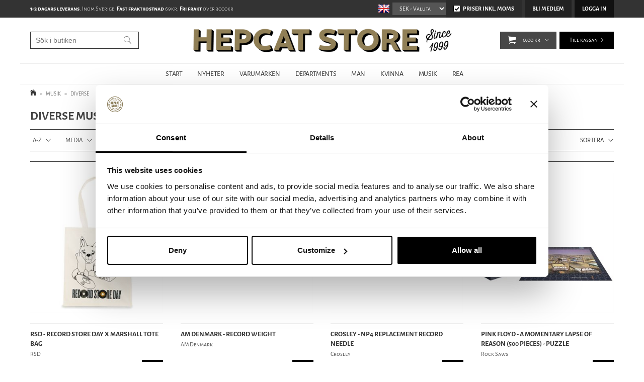

--- FILE ---
content_type: text/html; charset=utf-8
request_url: https://www.hepcat.se/sv/musik/diverse
body_size: 32654
content:

      <!DOCTYPE html>
      <html lang="sv" class="page-listproducts culture-sv ff-under-cart-active">
      <head id="ctl00_Head1"><link rel="canonical" href="https://www.hepcat.se/sv/musik/diverse" />		<meta http-equiv="Content-Type" content="text/html; charset=utf-8" />
		<meta name="Description" content="DIVERSE  från HepCat Store i Lund. Snabba leveranser och fri frakt över 3000kr. Betala säkert med kreditkort, faktura, swish eller kontant i butiken. " />
		<meta name="Keywords" content="DIVERSE " />
<link href="/SystemScripts/jquery/fancybox/jquery.fancybox.css" rel="stylesheet" type="text/css" />
<link href="/M1/Production/css/style.css" rel="stylesheet" type="text/css" />
<link href="/M1/Production/css/extra.css" rel="stylesheet" type="text/css" />
<link href="/M1/Production/css/stylefastcheckout.css" rel="stylesheet" type="text/css" />
<link href="/SystemCss/jquery-ui-custom.css" rel="stylesheet" type="text/css" />

          <script src="/bundle/jshead?v=5YJlCo1tIWjvJzMGCOhKk5uetmcSyMdZj3isgmySddo1"></script>

        <script>var JetshopData={"ChannelInfo":{"Active":1,"Total":1,"Data":{"1":{"Name":"Default","Cultures":["en-GB","sv-SE"],"DefaultCulture":"en-GB","Currencies":["SEK","EUR","GBP","NOK","DKK","USD"],"DefaultCurrency":"SEK"}}},"ProductId":0,"CategoryId":234,"NewsId":0,"ManufacturerId":0,"PageId":0,"Language":"sv","Culture":"sv-SE","Currency":"SEK","CurrencyDecimalSeparator":",","CurrencySymbol":"kr","CurrencyDisplay":"n $","VatIncluded":true,"BreadCrumbs":[["MUSIK","/sv/musik"],["DIVERSE ","/sv/musik/diverse"]],"CategoryTemplate":1,"PriceList":"Standard","PriceListId":"6e62c45e-a2a0-4573-ba64-c4fad116b6d8","IsLoggedIn":false,"IsStage":false,"IsStartPage":false,"IsCheckoutHttps":false,"ConnectedCategories":null,"CanonicalCategoryId":0,"CanonicalBreadCrumbs":["www.hepcat.se",""],"Urls":{"CountryRootUrl":"/","CheckoutUrl":"/checkout","StageCheckoutUrl":"/stage/checkout","ServicesUrl":"/Services","MyPagesUrl":"/my-pages","StageMyPagesUrl":"/stage/my-pages","LoginUrl":"/login","StageLoginUrl":"/stage/login","SignupUrl":"/signup","SignoutUrl":"/signout","MyPagesOrdersUrl":"/my-pages/orders","MyPagesOrderdetailsUrl":"/my-pages/orderdetails","MyPagesSettingsUrl":"/my-pages/settings","TermsAndConditionsUrl":"/campaigns/cyber-monday","CartServiceUrl":"/Services/CartInfoService.asmx/LoadCartInfo"},"Translations":{"Quantity":"Antal","PlusVAT":"moms tillkommer med","Price":"Pris","ProceedToCheckout":"Till kassan","OnlyAvailableInWarehouse":"Endast i butik","OnlyAvailableInWebshop":"Endast på webben","Menu":"Meny","GettingCart":"Hämtar kundvagnen...","ContinueShopping":"Fortsätt handla","ViewCart":"Se kundvagn","YourShoppingCart":"Din kundvagn","Article":"Artikel","Total":"Summa","TotalItems":"Summa artiklar","Cart":"Kundvagn","ResponsiveMyPages_OrderCartRecreationItemErrorNotBuyable":"{0} - Ej köpbar","ResponsiveMyPages_OrderCartRecreationItemErrorOutOfStock":"{0} - Ej i lager","FilterMobileShowFilter":"Filtrera efter","FilterNoMatch":"Inga träffar med","FilterOk":"Välj","FilterReset":"Återställ filter","FilterSearch":"Sök på","FilterAllSelected":"Alla valda","FilterApplyFilter":"Visa produkter","FilterSelectAll":"Välj alla","FilterSelected":"Valda","FilterStockStatus":"Lagerstatus","FilterYes":"Ja","FilterYourChoices":"Dina val","AddingItemToCart":"Lägger varan i kundvagnen...","FilterLoadMoreProducts":"Ladda fler produkter","FilterMaxPrice":"Pris upp till","FilterMinPrice":"Pris från","Sort_SubName":"Underproduktnamn","Search":"Sök","Sort_ArticleNumber":"Artikelnummer","Sort_Bestseller":"Bästsäljare","Sort_Custom":"Custom","FilterBuyButton":"Köp","FilterClose":"Stäng","FilterInfoButton":"Info","IncludingVAT":"varav moms","ItemNumber":"Artikelnummer","Sort_DateAdded":"Tillagd","Sort_Name":"Produktnamn","Sort_Price":"Pris"},"Images":{"49054":["RSD---Record-Store-Day-x-Marshall-Tote-Bag.jpg?timestamp=1743690907"],"47515":["AM-Denmark---Record-Weight12.jpg?timestamp=1713477443"],"44327":["Crosley---NP4-Replacement-Record-Needle1.jpg?timestamp=1671120837"],"40005":["Pink-Floyd---A-Momentary-Lapse-Of-Reason-(500-Pieces)---Puzzle1.jpg?timestamp=1626456604"],"40001":["Pink-Floyd---The-Endless-River-(500-Pieces)---Puzzle1.jpg?timestamp=1626455195"],"39999":["Pink-Floyd---Echoes-(500-Pieces)---Puzzle.jpg?timestamp=1626454427"],"39998":["The-Mothers-Of-Invention---Freak-Out!-(1000-Pieces)---Puzzle.jpg?timestamp=1626454104"],"39424":["Nick-Cave-And-the-Bad-Seeds---Ghosteen-(500-Pieces)---Puzzle1.jpg?timestamp=1621955152"],"39422":["Killing-Joke---Empire-Song-(500-Pieces)---Puzzle1.jpg?timestamp=1621954263"],"38119":["later-years-500.jpg?timestamp=1608385232"],"38113":["ummagumma.jpg?timestamp=1608380719"],"37796":["stones1.jpg?timestamp=1605103576"],"37663":["6121EBVHaGL._SL1000_.jpg?timestamp=1604425824"],"37660":["voodoo.jpg?timestamp=1604424007"],"37643":["blood.jpg?timestamp=1604412887"],"32084":["mejeriet_lux-web.jpg"],"29984":["mutley-crue-olympen.jpg"],"29983":["tom-petty-olympen-77.jpg"],"14528":["8403_1.jpg"]},"Products":{"49054":{"TemplateItems":[],"Images":["RSD---Record-Store-Day-x-Marshall-Tote-Bag.jpg?timestamp=1743690907"],"WasaLeasingMonthlyCost":null},"47515":{"TemplateItems":[],"Images":["AM-Denmark---Record-Weight12.jpg?timestamp=1713477443"],"WasaLeasingMonthlyCost":null},"44327":{"TemplateItems":[],"Images":["Crosley---NP4-Replacement-Record-Needle1.jpg?timestamp=1671120837"],"WasaLeasingMonthlyCost":null},"40005":{"TemplateItems":[],"Images":["Pink-Floyd---A-Momentary-Lapse-Of-Reason-(500-Pieces)---Puzzle1.jpg?timestamp=1626456604"],"WasaLeasingMonthlyCost":null},"40001":{"TemplateItems":[],"Images":["Pink-Floyd---The-Endless-River-(500-Pieces)---Puzzle1.jpg?timestamp=1626455195"],"WasaLeasingMonthlyCost":null},"39999":{"TemplateItems":[],"Images":["Pink-Floyd---Echoes-(500-Pieces)---Puzzle.jpg?timestamp=1626454427"],"WasaLeasingMonthlyCost":null},"39998":{"TemplateItems":[],"Images":["The-Mothers-Of-Invention---Freak-Out!-(1000-Pieces)---Puzzle.jpg?timestamp=1626454104"],"WasaLeasingMonthlyCost":null},"39424":{"TemplateItems":[],"Images":["Nick-Cave-And-the-Bad-Seeds---Ghosteen-(500-Pieces)---Puzzle1.jpg?timestamp=1621955152"],"WasaLeasingMonthlyCost":null},"39422":{"TemplateItems":[],"Images":["Killing-Joke---Empire-Song-(500-Pieces)---Puzzle1.jpg?timestamp=1621954263"],"WasaLeasingMonthlyCost":null},"38119":{"TemplateItems":[],"Images":["later-years-500.jpg?timestamp=1608385232"],"WasaLeasingMonthlyCost":null},"38113":{"TemplateItems":[],"Images":["ummagumma.jpg?timestamp=1608380719"],"WasaLeasingMonthlyCost":null},"37796":{"TemplateItems":[],"Images":["stones1.jpg?timestamp=1605103576"],"WasaLeasingMonthlyCost":null},"37663":{"TemplateItems":[],"Images":["6121EBVHaGL._SL1000_.jpg?timestamp=1604425824"],"WasaLeasingMonthlyCost":null},"37660":{"TemplateItems":[],"Images":["voodoo.jpg?timestamp=1604424007"],"WasaLeasingMonthlyCost":null},"37643":{"TemplateItems":[],"Images":["blood.jpg?timestamp=1604412887"],"WasaLeasingMonthlyCost":null},"32084":{"TemplateItems":[],"Images":["mejeriet_lux-web.jpg"],"WasaLeasingMonthlyCost":null},"29984":{"TemplateItems":[],"Images":["mutley-crue-olympen.jpg"],"WasaLeasingMonthlyCost":null},"29983":{"TemplateItems":[],"Images":["tom-petty-olympen-77.jpg"],"WasaLeasingMonthlyCost":null},"14528":{"TemplateItems":[],"Images":["8403_1.jpg"],"WasaLeasingMonthlyCost":null}},"CustomerGroups":null,"SelectedFilters":{"SearchTerm":null,"ListValues":{},"MultiLevelListValues":{},"SpanValues":{},"BoolValues":{},"OrderBy":null,"SortDirection":null},"Order":null,"Customer":{"FirstName":null,"LastName":null,"Email":null,"HasSubscribed":false,"Identifier":null,"MemberNumber":null,"ExternalCustomerId":null,"CheckMemberStatus":false},"DateTime":"2026-01-17T14:15:18+01:00"};</script><script type="text/javascript" src="/SystemScripts/jlib.js"></script>
          <script src="/bundle/jsbody?v=GmkY9Tyf-NYU-juSeQ3EBA6bb0hm8_yvuGsAsHQuDEo1"></script>

        <script type="text/javascript">
var UserIsTimeoutTitle = 'Din session är ej längre aktiv';
var UserIsTimeoutMessage = 'Sidan kommer laddas om pga inaktivitet.';
function ReloadAfterTimeout() {
window.location = 'https://www.hepcat.se/sv/musik/diverse';}
; function systemResetTimeout(){
                        clearTimeout(window.systemTimeoutChecker);
                        window.systemTimeoutChecker=setTimeout(function(){ UserIsTimeout(UserIsTimeoutTitle, UserIsTimeoutMessage, ReloadAfterTimeout); },1190000);
                    };</script>
<script async defer src="https://www.googletagmanager.com/gtag/js?id=G-DKEW0CYDYB"></script>
<script>
  window.dataLayer = window.dataLayer || [];
  function gtag(){ dataLayer.push(arguments); }
  gtag('js', new Date());
  gtag('config', 'G-DKEW0CYDYB', { 'groups': 'GA4', 'send_page_view': false, 'currency': 'SEK' });
</script>
<script async defer src="https://www.googletagmanager.com/gtm.js?id=GTM-TTTP7L2"></script>
<script>window.dataLayer = window.dataLayer || [];
window.dataLayer.push({ 'gtm.start': new Date().getTime(), 
event: 'gtm.js'});
</script>


<script type="text/javascript">
    hrq = window.hrq || [];
    hrq.push(function(sdk) {
        if (!Cookiebot.consent.marketing) {
            sdk.setTrackingOptOut(true);
        }
    });
</script>

<!-- STANDARD FILES -->
<meta name="viewport" content="width=device-width, initial-scale=1.0" />
<link href="/M1/Production/css/font-awesome.min.css?v=2" rel="stylesheet" type="text/css">





<script>
$('link[href="/M1/Production/css/style.css"]').remove();
</script>

<link rel='stylesheet' href='/M1/Production/css/responsive-base.css?v=20210617v3' type='text/css' /> 

<!--[if lt IE 9]>
<script src="/M1/Stage/scripts/shiv-html5.js"></script>
<script src="/M1/Stage/scripts/shiv-cssMatcher.js"></script>
<script src="/M1/Stage/scripts/shiv-rem.js"></script>
<script src="/M1/Stage/scripts/shiv-selector.js"></script>
<script src="/M1/Stage/scripts/shiv-mediaQuery.js"></script>
<![endif]-->



<link rel='stylesheet' href='/M1/Production/css/custom.css?v=20251113v5' type='text/css'  /> 
<script src='/M1/Production/scripts/responsive-base-libraries.js?v=180609'></script>
<script src='/M1/Production/scripts/responsive-base-core.js?v=180609'></script>
<script src='/M1/Production/scripts/responsive-base-modules.js?v=20231010-2'></script>
<script src='/M1/Production/scripts/responsive-base-views.js?v=180609'></script>
<script src='/M1/Production/scripts/hepcat.js?v=181108'></script>


<link rel="icon" href="/favicon.ico" sizes="48x48" >
<link rel="icon" href="/pub_docs/files/favicon.svg" sizes="any" type="image/svg+xml">
<link rel="apple-touch-icon" href="/apple-touch-icon.png"/>
<link rel="manifest" href="/site.webmanifest.txt" />
<link rel="mask-icon" href="/pub_docs/files/safari-pinned-tab.svg" color="black">



<title>
	DIVERSE MUSIK RELATERAT
</title></head>
      <body id="ctl00_bdy" class="one-column hide-left-area">
      <form method="post" action="/sv/musik/diverse" id="aspnetForm" autocomplete="off">
<div class="aspNetHidden">
<input type="hidden" name="__EVENTTARGET" id="__EVENTTARGET" value="" />
<input type="hidden" name="__EVENTARGUMENT" id="__EVENTARGUMENT" value="" />
<input type="hidden" name="__LASTFOCUS" id="__LASTFOCUS" value="" />
<input type="hidden" name="__VIEWSTATE" id="__VIEWSTATE" value="/[base64]/[base64]/[base64]/[base64]/[base64]/[base64]" />
</div>

<script type="text/javascript">
//<![CDATA[
var theForm = document.forms['aspnetForm'];
function __doPostBack(eventTarget, eventArgument) {
    if (!theForm.onsubmit || (theForm.onsubmit() != false)) {
        theForm.__EVENTTARGET.value = eventTarget;
        theForm.__EVENTARGUMENT.value = eventArgument;
        theForm.submit();
    }
}
//]]>
</script>


<script src="/WebResource.axd?d=1SYVfJI6ZauwFssmlmHfNFfV2fP_mPLZIsXfhhSOQWlAieGZhfRVAMUnLUlujp9NCXYnIfJUp6TchDNIJYEekDmtcakbh5CRZ_KvInU4dJM1&amp;t=638942282805310136" type="text/javascript"></script>


<script src="/ScriptResource.axd?d=2tCO-XTNAXurvhh_aKP1PuNx_WR3LXcvGrKuvF0lp_7QR1x5EG-6oqZb9S-GiYS4Qllpvqza_5ONUG8hrIql8mo7wZsOKGdtodxvfuAAP_PET2k6MJtTTNQsKa2e4Dnb7_ojgS2BvbX9PZNHvCuT3X4macDblfhrJ-c7oJTUtLkcVOiJPC78cYzIZvMAXc3D0&amp;t=32e5dfca" type="text/javascript"></script>
<script src="/ScriptResource.axd?d=jBEYVaD3FEzjc5wz-jw1R31Mf_3ord9DMddrwpOUibxHms30eWlBpGEk2xgtjhTdLTZ4jwS4WYjU3LwQ2URGpvEpvYmqKR_10IvZshoX5h6gpTLoBD6skIo7CX4HIige10BLt1JekP58thoRHfk4YKK08MaH7M4vlScP1z7gwxF6P4LUKbzpB3YEx4lgIM920&amp;t=32e5dfca" type="text/javascript"></script>
<script src="../../SystemScripts/Product.js?v=4" type="text/javascript"></script>
<script src="/ScriptResource.axd?d=[base64]&amp;t=ffffffffce68e30b" type="text/javascript"></script>
<script src="/ScriptResource.axd?d=[base64]&amp;t=ffffffffce68e30b" type="text/javascript"></script>
<script src="/ScriptResource.axd?d=[base64]&amp;t=ffffffffce68e30b" type="text/javascript"></script>
<script src="/ScriptResource.axd?d=[base64]&amp;t=ffffffffce68e30b" type="text/javascript"></script>
<script src="/ScriptResource.axd?d=pTCmGQXYXBvhwnp3sB8z8XqIi8r44qOqJFIuKzOCj0C-dLpmI8i-1Ozf9ZwLdvsMnuJjiL5F-8u_MPQt_3fuzatZIDopUAmHhoSZISzqwq1cyFO8ghjSxSt1qSDkzbZWsSpPsRiEeTTlQLazsd1gLwau-x8D9YYFL1VSRpNCdwUS36h6K4fFzyHPlDkEasmI0&amp;t=7d5986a" type="text/javascript"></script>
<script src="/ScriptResource.axd?d=OYVyBk1GzkWMYuGfM8q5BoRrmXC1k51ujc8c3lAbhHhgEX9pyXAhH0DR7CibSKHDI2ntDFp6_o5pAkHHNqGo8uYRP3tmeXdkAtvbwTVZbXEuv4fqgHEON9X9l4L9Jjsg7JI9Kf9wRdjGpd3DpLXkewvyeMTS40IBXhyPoXgyRAE1&amp;t=7d5986a" type="text/javascript"></script>
<script src="/ScriptResource.axd?d=9ocHRzy7CHwoKZtriLgZDOxZ2aiDcAGSE4fV4X0H0fMc2cosEmlyXTUYQlrDPvkPBRLUS-uwUCRRMxmQRIeqRV3WVIkA-_n3Y8bLiIrl2aGcaDdFWizDDaU1EuF-Sn98QopC_d_2BlMze7dVJac3mZ-MNLqC12mNMaA8rEmB97g1&amp;t=7d5986a" type="text/javascript"></script>
<script src="/ScriptResource.axd?d=6-2P9rp5UlYkdkcvLdGDfybcOtCALabJ2_s0cfLXWFxituTDU7S_jmurX3zTF5enf6gJvHQwQGyvaOonFvRLdkF2Cmsecry0dd49vFw3_L2IGsTym2Ok4PSTyjXv1xyu_rWF5rbuFDVa39367_329yVAXnBHcC1IhOo8hfxUbDk1&amp;t=7d5986a" type="text/javascript"></script>
<script src="/ScriptResource.axd?d=Z4OdJxLV5w5fqmWZ-stJ-4lPJ3ZWT3R8tB8Dv45asfJoYJG1PePMwFWbypECkmXeIUAUUHV_3Ec7YNJ_la5h9i2EF76inLccfza5QOnl5wOSVaMrg2H8qpLHim1VIcpVn_YhSPjYaSLqhU8YPEnTUzYwN40l0PNQ0ORrhYrjvoOUOgNNopYDdZS5npP4b9if0&amp;t=7d5986a" type="text/javascript"></script>
<script src="/ScriptResource.axd?d=jUXnz37GA_P7dFEuLIIw40z5Gj070DGPa4_TcLt55ZMjoATi_tMlzSmnjiS6SjOO2TNaWaevyZcE6XzGIn5cDvhFq0z5U-kuf4IkV7GWKm-RCbJN6mckP_7QM0Y3GKwmxlrJXfqOalsfGFZjEdiNGvZ0bBX7VM2-BJGDL-XDOFk1&amp;t=7d5986a" type="text/javascript"></script>
<script src="/ScriptResource.axd?d=Xvn9xuOrOJ7Bpcye8PZ4pmrYG1jpN1DKhpetCs7JKesvxZFI7Ygz34mHtCY2Y4rQ_uw5gspilGxB8Q8hr3txymbno0GrALrxIQUgdsgChc_RTPT7DGNXH6rAiCpBFtutXegZ63OJUkly2jdtYjXcgU9rNUCAZXx3zFlz4QUtwxw1&amp;t=7d5986a" type="text/javascript"></script>
<script src="../../Services/General.asmx/js" type="text/javascript"></script>
			<div class="aspNetHidden">

				<input type="hidden" name="__VIEWSTATEGENERATOR" id="__VIEWSTATEGENERATOR" value="C5724159" />
				<input type="hidden" name="__EVENTVALIDATION" id="__EVENTVALIDATION" value="/wEdACCZfFSpVKAnGMFoAntg6k/mo3DMAmmU6A6k3kMamGa2zxpEkPfUu/[base64]/fv5jySYLIjB+XRUFqGrlfRVGedBtnLKwQSXrziho3SV3sjx1WdXHH/bs++8SiED4P8ewSZZjqhPjrp4WXfOMVVm4PR7LPfIrfSlq/[base64]/sBBPYm2WilpSyBMaDtMMdB" />
			</div>
      <script type="text/javascript">
//<![CDATA[
Sys.WebForms.PageRequestManager._initialize('ctl00$sm', 'aspnetForm', [], [], [], 90, 'ctl00');
//]]>
</script>


      <script type="text/javascript">
        var alertText = 'Du m\u00E5ste fylla i minst tv\u00E5 tecken';
      </script>


<div id="cip"><div id="ctl00_cip_tag">

</div><div id="ctl00_cip_anShow">

</div><div id="ctl00_cip_anClose">

</div></div>

<div class="popup-info-box">
    <div class="popup-info-box-close">
    </div>
    <div class="popup-info-box-content">
    </div>
</div>


<div id="document-wrapper" class="clear">
    <div id="page-top">
    </div>
    <div id="main-wrapper" class="clear">
        <div id="wrapper-page">
            <div id="wrapper-page-content">

                <div id="top-bar">
                    <div class="inner">
                        <div id="ctl00_itc">
				<div class="InfoTextWrapper"><p><strong>1-3 dagars leverans</strong>, Inom Sverige: <strong>Fast fraktkostnad</strong> 69kr, <strong>Fri frakt</strong> över 3000kr</p></div>
			</div>
                        <div class="culture-selector-wrapper">
                            


    <span>
        <input type="image" name="ctl00$cultureSelector$ctl00$ctl00$cultureSelector" id="ctl00_cultureSelector_ctl00_ctl00_cultureSelector" title="Engelska" class="culture-selector-clickable" src="../../images/flags/en-GB.png" alt="Engelska" />
    </span>






    <span>
        <input type="image" name="ctl00$cultureSelector$ctl01$ctl00$cultureSelector" id="ctl00_cultureSelector_ctl01_ctl00_cultureSelector" disabled="disabled" title="Svenska" class="aspNetDisabled culture-selector-current" src="../../images/flags/sv-SE.png" alt="Svenska" />
    </span>




                        </div>
                        <div class="currency-selector-wrapper" role="listbox" aria-label="Currency">
                            <span></span><select onchange="javascript:Services.general.SetDisplayCurrency($(this).children(':selected').html())" id='currencySelectorDropdown'><span id="ctl00_ctl02_ctl01_ctl00_spanCurrencySelectorItem" class="CurrencySelectorItem selected">
    
    <span id="ctl00_ctl02_ctl01_ctl00_labOption"><option selected='selected'>SEK</option></span>
</span><span id="ctl00_ctl02_ctl02_ctl00_spanCurrencySelectorItem" class="CurrencySelectorItem">
    
    <span id="ctl00_ctl02_ctl02_ctl00_labOption"><option>EUR</option></span>
</span><span id="ctl00_ctl02_ctl03_ctl00_spanCurrencySelectorItem" class="CurrencySelectorItem">
    
    <span id="ctl00_ctl02_ctl03_ctl00_labOption"><option>GBP</option></span>
</span><span id="ctl00_ctl02_ctl04_ctl00_spanCurrencySelectorItem" class="CurrencySelectorItem">
    
    <span id="ctl00_ctl02_ctl04_ctl00_labOption"><option>NOK</option></span>
</span><span id="ctl00_ctl02_ctl05_ctl00_spanCurrencySelectorItem" class="CurrencySelectorItem">
    
    <span id="ctl00_ctl02_ctl05_ctl00_labOption"><option>DKK</option></span>
</span><span id="ctl00_ctl02_ctl06_ctl00_spanCurrencySelectorItem" class="CurrencySelectorItem">
    
    <span id="ctl00_ctl02_ctl06_ctl00_labOption"><option>USD</option></span>
</span></select>
                        </div>
                        <div class="vat-selector-wrapper" >
                            <div class="vat-selector-wrapper">
    <span class="vat-selector-input">
        <input id="ctl00_ctl03_ctl00_ctl00_vatSelectorChkVAT" type="checkbox" name="ctl00$ctl03$ctl00$ctl00$vatSelectorChkVAT" checked="checked" onclick="javascript:setTimeout(&#39;__doPostBack(\&#39;ctl00$ctl03$ctl00$ctl00$vatSelectorChkVAT\&#39;,\&#39;\&#39;)&#39;, 0)" />
    </span>
    <span class="vat-selector-label">
        <span id="ctl00_ctl03_ctl00_ctl00_VatSelectorLabel">Priser inkl. moms</span>
    </span>
</div>
                        </div>
                    </div>
                </div>

                <div id="desktop-nav">
                    <div class="inner">
                        <nav class="desktop-category-nav mega-menu">
                            <div class="page-list">
                                <div id="ctl00_ctl04_ctl00_ctl00_pnlPageLinkWrapper" class="page-link-wrapper pagelink1">
				
    <a id="ctl00_ctl04_ctl00_ctl00_hlPage" class="page-link" href="/"><span class="link-spacer-left"><span id="ctl00_ctl04_ctl00_ctl00_labSeparator"></span></span><span id="ctl00_ctl04_ctl00_ctl00_labText" class="link-text">START</span><span class="link-spacer-right"></span></a>

			</div><div id="ctl00_ctl04_ctl01_ctl00_pnlPageLinkWrapper" class="page-link-wrapper pagelink2">
				
    <a id="ctl00_ctl04_ctl01_ctl00_hlPage" class="page-link" href="/sv/nyheter-sida"><span class="link-spacer-left"><span id="ctl00_ctl04_ctl01_ctl00_labSeparator"></span></span><span id="ctl00_ctl04_ctl01_ctl00_labText" class="link-text">NYHETER</span><span class="link-spacer-right"></span></a>

			</div><div id="ctl00_ctl04_ctl02_ctl00_pnlPageLinkWrapper" class="page-link-wrapper pagelink3">
				
    <a id="ctl00_ctl04_ctl02_ctl00_hlPage" class="page-link" href="/sv/varumarken" target="_top"><span class="link-spacer-left"><span id="ctl00_ctl04_ctl02_ctl00_labSeparator"></span></span><span id="ctl00_ctl04_ctl02_ctl00_labText" class="link-text">VARUMÄRKEN</span><span class="link-spacer-right"></span></a>

			</div><div id="ctl00_ctl04_ctl03_ctl00_pnlPageLinkWrapper" class="page-link-wrapper pagelink4">
				
    <a id="ctl00_ctl04_ctl03_ctl00_hlPage" class="page-link" href="/sv/departments" target="_top"><span class="link-spacer-left"><span id="ctl00_ctl04_ctl03_ctl00_labSeparator"></span></span><span id="ctl00_ctl04_ctl03_ctl00_labText" class="link-text">DEPARTMENTS</span><span class="link-spacer-right"></span></a>

			</div><div id="ctl00_ctl04_ctl04_ctl00_pnlPageLinkWrapper" class="page-link-wrapper pagelink5">
				
    <a id="ctl00_ctl04_ctl04_ctl00_hlPage" class="page-link" href="/sv/man" target="_top"><span class="link-spacer-left"><span id="ctl00_ctl04_ctl04_ctl00_labSeparator"></span></span><span id="ctl00_ctl04_ctl04_ctl00_labText" class="link-text">MAN</span><span class="link-spacer-right"></span></a>

			</div><div id="ctl00_ctl04_ctl05_ctl00_pnlPageLinkWrapper" class="page-link-wrapper pagelink6">
				
    <a id="ctl00_ctl04_ctl05_ctl00_hlPage" class="page-link" href="/sv/kvinna" target="_top"><span class="link-spacer-left"><span id="ctl00_ctl04_ctl05_ctl00_labSeparator"></span></span><span id="ctl00_ctl04_ctl05_ctl00_labText" class="link-text">KVINNA</span><span class="link-spacer-right"></span></a>

			</div><div id="ctl00_ctl04_ctl06_ctl00_pnlPageLinkWrapper" class="page-link-wrapper pagelink7">
				
    <a id="ctl00_ctl04_ctl06_ctl00_hlPage" class="page-link" href="/sv/musik" target="_top"><span class="link-spacer-left"><span id="ctl00_ctl04_ctl06_ctl00_labSeparator"></span></span><span id="ctl00_ctl04_ctl06_ctl00_labText" class="link-text">MUSIK</span><span class="link-spacer-right"></span></a>

			</div><div id="ctl00_ctl04_ctl07_ctl00_pnlPageLinkWrapper" class="page-link-wrapper pagelink8">
				
    <a id="ctl00_ctl04_ctl07_ctl00_hlPage" class="page-link" href="/sv/erbjudande" target="_top"><span class="link-spacer-left"><span id="ctl00_ctl04_ctl07_ctl00_labSeparator"></span></span><span id="ctl00_ctl04_ctl07_ctl00_labText" class="link-text">REA</span><span class="link-spacer-right"></span></a>

			</div>
                            </div>
                            <ul id="category-navigation" class="category-navigation lv1"><li class="lv1 pos1 first has-subcategories"><a href="/sv/departments">Departments</a><ul class="lv2"><li class="lv2 pos1 first"><a href="/sv/departments/klader">#Kläder</a></li><li class="lv2 pos2"><a href="/sv/departments/boardshorts">Boardshorts</a></li><li class="lv2 pos3"><a href="/sv/departments/jackor-ytterplagg">Jackor & ytterplagg</a></li><li class="lv2 pos4"><a href="/sv/departments/jeans">Jeans</a></li><li class="lv2 pos5"><a href="/sv/departments/stickat">Stickat</a></li><li class="lv2 pos6"><a href="/sv/departments/byxor">Byxor</a></li><li class="lv2 pos7"><a href="/sv/departments/shorts">Shorts</a></li><li class="lv2 pos8"><a href="/sv/departments/break">#break</a></li><li class="lv2 pos9"><a href="/sv/departments/skjortor">Skjortor</a></li><li class="lv2 pos10"><a href="/sv/departments/trojor">Tröjor</a></li><li class="lv2 pos11"><a href="/sv/departments/t-shirts">T-shirts</a></li><li class="lv2 pos12"><a href="/sv/departments/underklader">Underkläder</a></li><li class="lv2 pos13"><a href="/sv/departments/vastar">Västar</a></li><li class="lv2 pos14"><a href="/sv/departments/klad-accessoarer">Kläd Accessoarer</a></li><li class="lv2 pos15"><a href="/sv/departments/barn">Barn</a></li><li class="lv2 pos16"><a href="/sv/departments/head-footwear-dept">#Skor & Hattar</a></li><li class="lv2 pos17 has-subcategories"><a href="/sv/departments/skor-kangor">Skor & kängor</a><ul class="lv3"><li class="lv3 pos1 first"><a href="/sv/departments/skor-kangor/kangor">Kängor</a></li><li class="lv3 pos2"><a href="/sv/departments/skor-kangor/skor">SKOR</a></li><li class="lv3 pos3"><a href="/sv/departments/skor-kangor/sneakers">SNEAKERS</a></li><li class="lv3 pos4 last"><a href="/sv/departments/skor-kangor/skovard">SKOVÅRD</a></li></ul></li><li class="lv2 pos18 has-subcategories"><a href="/sv/departments/hattar-kepsar">Hattar & kepsar</a><ul class="lv3"><li class="lv3 pos1 first"><a href="/sv/departments/hattar-kepsar/hattar">Hattar</a></li><li class="lv3 pos2"><a href="/sv/departments/hattar-kepsar/kepsar">Kepsar</a></li><li class="lv3 pos3"><a href="/sv/departments/hattar-kepsar/mossor">Mössor</a></li><li class="lv3 pos4 last"><a href="/sv/departments/hattar-kepsar/trucker-kepsar">TRUCKERKEPSAR</a></li></ul></li><li class="lv2 pos19"><a href="/sv/departments/tillbehor">#Tillbehör</a></li><li class="lv2 pos20"><a href="/sv/departments/accessoarer">Accessoarer</a></li><li class="lv2 pos21"><a href="/sv/departments/vaskor">Väskor</a></li><li class="lv2 pos22"><a href="/sv/departments/smycken-1">Smycken</a></li><li class="lv2 pos23"><a href="/sv/departments/optik">Solglasögon</a></li><li class="lv2 pos24"><a href="/sv/departments/klockor">Klockor</a></li><li class="lv2 pos25"><a href="/sv/departments/planbocker">Plånböcker</a></li><li class="lv2 pos26"><a href="/sv/departments/home-decor-dept">#Borta & Hemma</a></li><li class="lv2 pos27"><a href="/sv/departments/hem-inredning">Heminredning</a></li><li class="lv2 pos28"><a href="/sv/departments/outdoor-living">Friluftslivsutrustning</a></li><li class="lv2 pos29"><a href="/sv/departments/har-kropp-skagg">#hår, kropp & skägg</a></li><li class="lv2 pos30"><a href="/sv/departments/har-grooming">Hår & grooming</a></li><li class="lv2 pos31"><a href="/sv/departments/ride">#ride</a></li><li class="lv2 pos32"><a href="/sv/departments/cycklar">Cyklar</a></li><li class="lv2 pos33"><a href="/sv/departments/motorcykel">Motorcykel</a></li><li class="lv2 pos34"><a href="/sv/departments/skateboard">Skateboard</a></li><li class="lv2 pos35"><a href="/sv/departments/visuellt">#visuellt</a></li><li class="lv2 pos36"><a href="/sv/departments/konst-affischer">Konst & affischer</a></li><li class="lv2 pos37"><a href="/sv/departments/bocker">Böcker</a></li><li class="lv2 pos38 last"><a href="/sv/departments/tidningar">Tidningar</a></li></ul></li><li class="lv1 pos2 has-subcategories"><a href="/sv/varumarken">Varumärken</a><ul class="lv2"><li class="lv2 pos1 first"><a href="/sv/varumarken/break">#Main brands</a></li><li class="lv2 pos2"><a href="/sv/varumarken/allevol">Allevol</a></li><li class="lv2 pos3"><a href="/sv/varumarken/the-ampal-creative">The Ampal Creative</a></li><li class="lv2 pos4"><a href="/sv/varumarken/astoflex">Astorflex Skor</a></li><li class="lv2 pos5"><a href="/sv/varumarken/barebones-living">Barebones Living</a></li><li class="lv2 pos6"><a href="/sv/varumarken/black-pearl-creations">Black Pearl Creations</a></li><li class="lv2 pos7"><a href="/sv/varumarken/bright-shoemakers">Bright Shoemakers</a></li><li class="lv2 pos8"><a href="/sv/varumarken/brixton-ltd">Brixton</a></li><li class="lv2 pos9"><a href="/sv/varumarken/darn-tough">Darn Tough</a></li><li class="lv2 pos10"><a href="/sv/varumarken/edwin-jeans">Edwin Jeans</a></li><li class="lv2 pos11"><a href="/sv/varumarken/break-1">#break</a></li><li class="lv2 pos12"><a href="/sv/varumarken/filson">Filson</a></li><li class="lv2 pos13"><a href="/sv/varumarken/the-flat-head">The Flat Head</a></li><li class="lv2 pos14"><a href="/sv/varumarken/fleurs-de-bagne">Fleurs De Bagne</a></li><li class="lv2 pos15"><a href="/sv/varumarken/freenote-cloth">Freenote Cloth</a></li><li class="lv2 pos16"><a href="/sv/varumarken/frizmworks">Frizmworks</a></li><li class="lv2 pos17"><a href="/sv/varumarken/good-on">Good On</a></li><li class="lv2 pos18"><a href="/sv/varumarken/hepcat-store">HepCat Store</a></li><li class="lv2 pos19"><a href="/sv/varumarken/indigofera">Indigofera Jeans</a></li><li class="lv2 pos20"><a href="/sv/varumarken/iron-resin">Iron & Resin</a></li><li class="lv2 pos21"><a href="/sv/varumarken/break-2">#break</a></li><li class="lv2 pos22"><a href="/sv/varumarken/lee">Lee 101</a></li><li class="lv2 pos23"><a href="/sv/varumarken/lund-surf-club">Lund Surf Club</a></li><li class="lv2 pos24"><a href="/sv/varumarken/maglificio-grp">Maglificio GRP</a></li><li class="lv2 pos25"><a href="/sv/varumarken/manifattura-ceccarelli">Manifattura Ceccarelli</a></li><li class="lv2 pos26"><a href="/sv/varumarken/merz-b-schwanen-1">Merz b Schwanen</a></li><li class="lv2 pos27"><a href="/sv/varumarken/op-jewellery">O.P Jewellery</a></li><li class="lv2 pos28"><a href="/sv/varumarken/pendleton">Pendleton Woolen Mills</a></li><li class="lv2 pos29"><a href="/sv/varumarken/playboy-footwear">Playboy Skor</a></li><li class="lv2 pos30"><a href="/sv/varumarken/prequel">Prequel Garments</a></li><li class="lv2 pos31"><a href="/sv/varumarken/break-3">#break</a></li><li class="lv2 pos32"><a href="/sv/varumarken/red-wing">Red Wing Skor</a></li><li class="lv2 pos33"><a href="/sv/varumarken/sns-herning">S.N.S. Herning</a></li><li class="lv2 pos34"><a href="/sv/varumarken/stance">Stance Strumpor</a></li><li class="lv2 pos35"><a href="/sv/varumarken/stetson">Stetson</a></li><li class="lv2 pos36"><a href="/sv/varumarken/stevenson-overall-co">Stevenson Overall Co.</a></li><li class="lv2 pos37"><a href="/sv/varumarken/sunray-sportswear">Sunray Sportswear</a></li><li class="lv2 pos38"><a href="/sv/varumarken/tellason">Tellason</a></li><li class="lv2 pos39"><a href="/sv/varumarken/yeti">YETI</a></li><li class="lv2 pos40"><a href="/sv/varumarken/y2-leather">Y2 Leather</a></li><li class="lv2 pos41 last"><a href="/sv/varumarken/more-brands-1">Fler Varumärken</a></li></ul></li><li class="lv1 pos3 has-subcategories"><a href="/sv/man">MAN</a><ul class="lv2"><li class="lv2 pos1 first"><a href="/sv/man/klader">#Kläder</a></li><li class="lv2 pos2"><a href="/sv/man/boardshorts">BOARDSHORTS</a></li><li class="lv2 pos3"><a href="/sv/man/byxor">BYXOR</a></li><li class="lv2 pos4"><a href="/sv/man/jackor-ytterplagg">JACKOR & YTTERPLAGG</a></li><li class="lv2 pos5"><a href="/sv/man/jeans">JEANS</a></li><li class="lv2 pos6"><a href="/sv/man/stickat">STICKAT</a></li><li class="lv2 pos7"><a href="/sv/man/skjortor">SKJORTOR</a></li><li class="lv2 pos8"><a href="/sv/man/break">#break</a></li><li class="lv2 pos9"><a href="/sv/man/shorts">SHORTS</a></li><li class="lv2 pos10"><a href="/sv/man/trojor">TRÖJOR</a></li><li class="lv2 pos11"><a href="/sv/man/t-shirts">T-SHIRTS</a></li><li class="lv2 pos12"><a href="/sv/man/underklader">UNDERKLÄDER</a></li><li class="lv2 pos13"><a href="/sv/man/vastar">VÄSTAR</a></li><li class="lv2 pos14"><a href="/sv/man/kladaccessoarer">KLÄDERACCESSOARER</a></li><li class="lv2 pos15"><a href="/sv/man/balten">BÄLTEN</a></li><li class="lv2 pos16"><a href="/sv/man/tillbehor">#Tillbehör</a></li><li class="lv2 pos17"><a href="/sv/man/accessoarer">ACCESSOARER</a></li><li class="lv2 pos18"><a href="/sv/man/vaskor">VÄSKOR</a></li><li class="lv2 pos19"><a href="/sv/man/planbocker">PLÅNBÖCKER</a></li><li class="lv2 pos20"><a href="/sv/man/smycken">SMYCKEN</a></li><li class="lv2 pos21"><a href="/sv/man/visuellt">#hattar & skor</a></li><li class="lv2 pos22 has-subcategories"><a href="/sv/man/skor-kangor">SKOR & KÄNGOR</a><ul class="lv3"><li class="lv3 pos1 first"><a href="/sv/man/skor-kangor/kangor">KÄNGOR</a></li><li class="lv3 pos2"><a href="/sv/man/skor-kangor/skor">SKOR</a></li><li class="lv3 pos3"><a href="/sv/man/skor-kangor/sneakers">SNEAKERS</a></li><li class="lv3 pos4 last"><a href="/sv/man/skor-kangor/skovard">SKOVÅRD</a></li></ul></li><li class="lv2 pos23 last has-subcategories"><a href="/sv/man/hattar-kepsar">HATTAR & KEPSAR</a><ul class="lv3"><li class="lv3 pos1 first"><a href="/sv/man/hattar-kepsar/hattar">HATTAR</a></li><li class="lv3 pos2"><a href="/sv/man/hattar-kepsar/kepsar">KEPSAR</a></li><li class="lv3 pos3"><a href="/sv/man/hattar-kepsar/mossor">MÖSSOR</a></li><li class="lv3 pos4 last"><a href="/sv/man/hattar-kepsar/trucker-kepsar">TRUCKER KEPSAR</a></li></ul></li></ul></li><li class="lv1 pos4"><a href="/sv/kvinna">KVINNA</a></li><li class="lv1 pos5 active"><a href="/sv/musik">MUSIK</a></li><li class="lv1 pos6"><a href="/sv/erbjudande">REA</a></li><li class="lv1 pos7"><a href="/sv/record-store-day">Record Store Day 2026 18 april</a></li><li class="lv1 pos8"><a href="/sv/hepcat-day">HepCat Day 2026 - 30 maj</a></li><li class="lv1 pos9 has-subcategories"><a href="/sv/kampanjer">Kampanjer</a><ul class="lv2"><li class="lv2 pos1 first"><a href="/sv/kampanjer/final-size-outlet">Final Size Outlet</a></li><li class="lv2 pos2"><a href="/sv/kampanjer/cd-on-black-friday">CD skivor på Black Friday 2024</a></li><li class="lv2 pos3"><a href="/sv/kampanjer/sale-10">Rea 10%</a></li><li class="lv2 pos4"><a href="/sv/kampanjer/sale-15">Rea 15%</a></li><li class="lv2 pos5"><a href="/sv/kampanjer/sale-20">Rea 20%</a></li><li class="lv2 pos6"><a href="/sv/kampanjer/sale-25">Rea 25%</a></li><li class="lv2 pos7"><a href="/sv/kampanjer/sale-30">Rea 30%</a></li><li class="lv2 pos8"><a href="/sv/kampanjer/sale-40">Rea 40%</a></li><li class="lv2 pos9"><a href="/sv/kampanjer/sale-50">Rea 50%</a></li><li class="lv2 pos10"><a href="/sv/kampanjer/sale-60">Rea 60%</a></li><li class="lv2 pos11"><a href="/sv/kampanjer/sale-70">Rea 70%</a></li><li class="lv2 pos12 last"><a href="/sv/kampanjer/end-of-season-sale">End of season sale</a></li></ul></li><li class="lv1 pos10"><a href="/sv/xxl">Jackor Skjortor västar T-shirts mm i stora storlekar</a></li><li class="lv1 pos11"><a href="/sv/recommended">Rekommenderade</a></li><li class="lv1 pos12 has-subcategories"><a href="/sv/special-selection">Veckans varor</a><ul class="lv2"><li class="lv2 pos1 first"><a href="/sv/special-selection/basic-t-shirts-and-henleys">Basic T-Shirts and Henleys</a></li><li class="lv2 pos2"><a href="/sv/special-selection/kit-of-the-week">Veckans outfit</a></li><li class="lv2 pos3"><a href="/sv/special-selection/seasonal-picks">Säsongens val</a></li><li class="lv2 pos4"><a href="/sv/special-selection/misc">diverse</a></li><li class="lv2 pos5 last"><a href="/sv/special-selection/waxed-clothing">Vaxade kläder</a></li></ul></li><li class="lv1 pos13"><a href="/sv/skate-shop-day">Skate Shop Day 2025</a></li><li class="lv1 pos14 last"><a href="/sv/fathers-day-gift-guide">Father's Day Gift Guide</a></li></ul>
                        </nav>
                    </div>
                </div>

                <header id="header">

                    <div class="inner">
                        <div class="left-side menu-buttons">
                            <a id="menu-button" class="header-button">
                                <span class="icon" role="button" aria-label="menue"></span>
                                <span class="text"></span>
                            </a>
                            <a id="search-button" class="header-button">
                                <span class="icon" role="button" aria-label="Search"></span>
                            </a>
                        </div>
						<a href="\" class="logo-mobile" role="button" aria-label="menue"><img  src="/pub_images/original/hepcatstorefrontmobil.png" alt="HepCat Store mobile logo" title="HepCat Store" /></a>		
                        <div class="logo-wrapper">
    <div class="logo-header">
        <span id="ctl00_ctl05_ctl00_ctl00_labTitle"></span></div>
    <div class="logo-body">
        <input type="image" name="ctl00$ctl05$ctl00$ctl00$imgLogo" id="ctl00_ctl05_ctl00_ctl00_imgLogo" title="HepCat Store" src="/production/images/hepcat-store-logo-2024.png" alt="HepCat Store" />
    </div>
    <div class="logo-footer"></div>
</div>

                        <div id="ctl00_searchBox" DisplayType="Basic" class="search-box-wrapper">
				<div class="search-box-header">S&#246;k i butiken</div><div class="search-box-body"><div class="search-box-input"><input name="ctl00$searchBox$tbSearch" id="ctl00_searchBox_tbSearch" type="search" placeholder="Sök i butiken" /><input type="hidden" name="ctl00$searchBox$elasticSearchEnabled" id="ctl00_searchBox_elasticSearchEnabled" /></div><div class="search-box-button"><a id="ctl00_searchBox_SearchBoxButton" class="search-icon" title="Search" href="javascript:DoSearch(&#39;/searchresults&#39;, &#39;ctl00_searchBox_tbSearch&#39;, &quot;Du m\u00E5ste fylla i minst tv\u00E5 tecken&quot;, 20);"><img src="../../M1/Production/images/buttons/sv-SE/search.png" /></a></div></div><div class="search-box-footer"></div>
			</div>
                        <div class="right-side menu-buttons">
                            <a id="cart-button" class="header-button">
                                <span class="items"></span>
                                <span class="icon" role="button" aria-label="shopping cart"></span>
                                <span class="sum"></span>
                                <span class="text"></span>
                                <span class="text-items"></span>
                            </a>
                            <div id="customer-care-wrapper" class="user-wrapper">
                                <a id="customer-care-button" class="header-button" href="#" >
                                    <span class="icon" aria-label="customer care"></span>
                                    <span class="text"></span>
                                </a>
                                <div class="customer-care-box user-box" >
                                    <div class="cart-arrow"></div>
                                    <div class="content"></div>
                                </div>
                            </div>
                        </div>
                    </div>

                    
<div class="small-cart-wrapper">
    <div class="small-cart-header">
        <span><span id="ctl00_Cart1_ctl00_ctl00_SmallCartHeaderLabel">Kundvagn</span></span>
    </div>
    <div id="ctl00_Cart1_ctl00_ctl00_SmallCartBody" class="small-cart-body">
        <div class="small-cart-items">
             <span class="small-cart-items-label"><span id="ctl00_Cart1_ctl00_ctl00_SmallCartItemsLabel">Antal varor</span></span>
             <span class="small-cart-items-value">0</span>
             <span class="small-cart-items-suffix"><span id="ctl00_Cart1_ctl00_ctl00_SmallCartItemsPcs">st</span></span>
        </div>
        <div id="ctl00_Cart1_ctl00_ctl00_SmallCartSumPanel" class="small-cart-sum">
				
            <span class="small-cart-sum-label"><span id="ctl00_Cart1_ctl00_ctl00_SmallCartSummaLabel">Summa</span></span>
            <span class="small-cart-sum-value">0,00 kr</span>
        
			</div>
    </div>
    

<div class="SmallCartButtons">
    <a class="button checkout-text button-disabled" id="ctl00_Cart1_ctl00_ctl00_CartNavigation_ctl00_ctl00_CheckoutButton" rel="nofollow"><span>Till kassan</span></a>
    <a class="button mypages-text button-disabled" id="ctl00_Cart1_ctl00_ctl00_CartNavigation_ctl00_ctl00_MyPagesButton" rel="nofollow"><span>Mina sidor</span></a>
    <a class="button login-text" id="ctl00_Cart1_ctl00_ctl00_CartNavigation_ctl00_ctl00_LoginText" href="https://www.hepcat.se/login?ReturnURL=%2fsv%2fmusik%2fdiverse" rel="nofollow"><span>Logga in</span></a>
    
</div>
    
    <div class="small-cart-footer">
    </div>
</div>
                    <div id='FreeFreight_Cart' onclick='SwitchExpand(this);'></div>
			

                </header>

                <div class="marquee"></div>
                
      <div id="content-wrapper" >
    
                <div id="sub-nav-wrapper">
                    <a class="breadcrumb-link" href="/sv/musik">MUSIK</a><span class="breadcrumb-spacer"> > </span><a class="breadcrumb-link" href="/sv/musik/diverse">DIVERSE </a>
                </div>
                <div id="left-area">
                    <div class="content">
                        <div class="nav"></div>
                    </div>
                </div>
                <div id="main-area">
                    <div class="content">
                        <!-- Column 2 -->
                        


<section class="category-page-wrapper">

    
            <div class="filter-control-body">
                <div class="filter-control-header">
                    <span id="ctl00_main_ctl00_ctl00_labHeader"></span>
                    <span class="clear-filters">
                        
                    </span>
                </div>
                <div id="ctl00_main_ctl00_ctl00_pnlElements" class="filter-control-options">
				<div class="filter-control-element ">
					<select name="ctl00$main$ctl00$ctl00$ddl_pti_A-Z" onchange="javascript:setTimeout(&#39;__doPostBack(\&#39;ctl00$main$ctl00$ctl00$ddl_pti_A-Z\&#39;,\&#39;\&#39;)&#39;, 0)" id="ctl00_main_ctl00_ctl00_ddl_pti_A-Z" data-filterType="7">
						<option selected="selected" value="#$">(A-Z)</option>
						<option value="A">A</option>
						<option value="P">P</option>

					</select>
				</div><div class="filter-control-element ">
					<select name="ctl00$main$ctl00$ctl00$ddl_pti_Media" onchange="javascript:setTimeout(&#39;__doPostBack(\&#39;ctl00$main$ctl00$ctl00$ddl_pti_Media\&#39;,\&#39;\&#39;)&#39;, 0)" id="ctl00_main_ctl00_ctl00_ddl_pti_Media" data-filterType="7">
						<option selected="selected" value="#$">(MEDIA)</option>
						<option value="Puzzle">Puzzle</option>
						<option value="Sleeve">Sleeve</option>

					</select>
				</div><div class="filter-control-element ">
					<select name="ctl00$main$ctl00$ctl00$ddl_pti_Band" onchange="javascript:setTimeout(&#39;__doPostBack(\&#39;ctl00$main$ctl00$ctl00$ddl_pti_Band\&#39;,\&#39;\&#39;)&#39;, 0)" id="ctl00_main_ctl00_ctl00_ddl_pti_Band" data-filterType="7">
						<option selected="selected" value="#$">(BAND)</option>
						<option value="---">---</option>
						<option value="AC/DC">AC/DC</option>
						<option value="Pink Floyd">Pink Floyd</option>

					</select>
				</div><div class="filter-control-element filter-subname">
					<select name="ctl00$main$ctl00$ctl00$ddl_subname" onchange="javascript:setTimeout(&#39;__doPostBack(\&#39;ctl00$main$ctl00$ctl00$ddl_subname\&#39;,\&#39;\&#39;)&#39;, 0)" id="ctl00_main_ctl00_ctl00_ddl_subname" data-filterType="3">
						<option selected="selected" value="#$">(SKIVBOLAG)</option>
						<option value="AM Denmark">AM Denmark</option>
						<option value="Crosley">Crosley</option>
						<option value="Mejeriet">Mejeriet</option>
						<option value="Olympen">Olympen</option>
						<option value="Rock Saws">Rock Saws</option>
						<option value="RSD">RSD</option>
						<option value="Sleeve">Sleeve</option>

					</select>
				</div>
			</div>
            </div>
        

    <div class="sort-wrapping">
				<div class="sort-header">
					<span>Sortera efter</span>
				</div><div class="sort-panel-wrapping">
					<div class="sort-panel sort-element-name">
						<span class="sort-label sort-element-name">Produktnamn</span><a id="ctl00_main_ctl01_sa_1" class="sort-up sort-element-name" href="?sortby=1&amp;sortdirection=0">˄</a><a id="ctl00_main_ctl01_sd_1" class="sort-down sort-element-name" href="?sortby=1&amp;sortdirection=1">˅</a>
					</div><div class="sort-panel sort-element-price">
						<span class="sort-label sort-element-price">Pris</span><a id="ctl00_main_ctl01_sa_3" class="sort-up sort-element-price" href="?sortby=3&amp;sortdirection=0">˄</a><a id="ctl00_main_ctl01_sd_3" class="sort-down sort-element-price" href="?sortby=3&amp;sortdirection=1">˅</a>
					</div><div class="sort-panel sort-element-id">
						<span class="sort-label sort-element-id">Tillagd</span><a id="ctl00_main_ctl01_sa_2" class="sort-up sort-element-id" href="?sortby=2&amp;sortdirection=0">˄</a><span id="ctl00_main_ctl01_sd_2" class="sort-down-selected sort-element-id">˅</span>
					</div>
				</div>
			</div>

    <div class='category-header-wrapper'><div class='category-header-title'><h1>DIVERSE MUSIK RELATERAT</h1></div><div class='category-header-subtitle'></div></div><ul class=product-list><li>
            
      <div id="ctl00_main_ctl02_ctl03_pnlRest" class="product-outer-wrapper" data-id="49054">
				
    
            <article class="product-wrapper">
                <div class="product-image"><a id="ctl00_main_ctl02_ctl03_hlImageLink" title="RSD---Record-Store-Day-x-Marshall-Tote-Bag" href="/sv/musik/diverse/rsd-record-store-day-x-marshall-tote-bag"><img id="ctl00_main_ctl02_ctl03_imgRest" class="lazyimg" title="RSD---Record-Store-Day-x-Marshall-Tote-Bag" data-original="/pub_images/medium/RSD---Record-Store-Day-x-Marshall-Tote-Bag.jpg?timestamp=1743690907" src="../../Production/images/grey.gif" alt="RSD---Record-Store-Day-x-Marshall-Tote-Bag" /></a></div>
                <div class="product-info">
                    <div class="product-name"><h3><a id="ctl00_main_ctl02_ctl03_hlName" title="RSD - Record Store Day x Marshall Tote Bag" data-productid="49054" href="/sv/musik/diverse/rsd-record-store-day-x-marshall-tote-bag">RSD - Record Store Day x Marshall Tote Bag</a></h3><span id="ctl00_main_ctl02_ctl03_labSubNameRest" class="product-subname">RSD</span></div>
                    <div class="product-list-article-number"><span id="ctl00_main_ctl02_ctl03_labArticleNo"></span></div>
                    <div class="product-price"><div id="ctl00_main_ctl02_ctl03_pnlPrice" class="price-standard">
					<span id="ctl00_main_ctl02_ctl03_labProductListPrice" class="price-amount">99,00&nbsp;kr</span>
				</div><div class="price-previous"><span id="ctl00_main_ctl02_ctl03_labPricePrevious" class="price-amount"></span></div></div>
                    <div class="product-list-description"></div>
                </div>
                <div class="product-buttons">
                    <a class="button-info" id="ctl00_main_ctl02_ctl03_linkView" href="/sv/musik/diverse/rsd-record-store-day-x-marshall-tote-bag"><span>Info</span></a><a class="buy-button" id="ctl00_main_ctl02_ctl03_buyLink" onclick="AddItemToCart(this,'ctl00_main_ctl02_ctl03', '49054', 'sv-SE', null, null, false);"><span>K&#246;p</span></a>
                </div>
            </article>
            
      
			</div>
    
        </li><li>
            
      <div id="ctl00_main_ctl02_ctl04_pnlRest" class="product-outer-wrapper" data-id="47515">
				
    
            <article class="product-wrapper">
                <div class="product-image"><a id="ctl00_main_ctl02_ctl04_hlImageLink" title="AM-Denmark---Record-Weight12" href="/sv/musik/diverse/am-denmark-record-weight"><img id="ctl00_main_ctl02_ctl04_imgRest" class="lazyimg" title="AM-Denmark---Record-Weight12" data-original="/pub_images/medium/AM-Denmark---Record-Weight12.jpg?timestamp=1713477443" src="../../Production/images/grey.gif" alt="AM-Denmark---Record-Weight12" /></a></div>
                <div class="product-info">
                    <div class="product-name"><h3><a id="ctl00_main_ctl02_ctl04_hlName" title="AM Denmark - Record Weight" data-productid="47515" href="/sv/musik/diverse/am-denmark-record-weight">AM Denmark - Record Weight</a></h3><span id="ctl00_main_ctl02_ctl04_labSubNameRest" class="product-subname">AM Denmark</span></div>
                    <div class="product-list-article-number"><span id="ctl00_main_ctl02_ctl04_labArticleNo"></span></div>
                    <div class="product-price"><div id="ctl00_main_ctl02_ctl04_pnlPrice" class="price-standard">
					<span id="ctl00_main_ctl02_ctl04_labProductListPrice" class="price-amount">659,00&nbsp;kr</span>
				</div><div class="price-previous"><span id="ctl00_main_ctl02_ctl04_labPricePrevious" class="price-amount"></span></div></div>
                    <div class="product-list-description"></div>
                </div>
                <div class="product-buttons">
                    <a class="button-info" id="ctl00_main_ctl02_ctl04_linkView" href="/sv/musik/diverse/am-denmark-record-weight"><span>Info</span></a><a class="buy-button" id="ctl00_main_ctl02_ctl04_buyLink" onclick="AddItemToCart(this,'ctl00_main_ctl02_ctl04', '47515', 'sv-SE', null, null, false);"><span>K&#246;p</span></a>
                </div>
            </article>
            
      
			</div>
    
        </li><li>
            
      <div id="ctl00_main_ctl02_ctl05_pnlRest" class="product-outer-wrapper" data-id="44327">
				
    
            <article class="product-wrapper">
                <div class="product-image"><a id="ctl00_main_ctl02_ctl05_hlImageLink" title="Crosley---NP4-Replacement-Record-Needle1" href="/sv/musik/diverse/crosley-np4-replacement-record-needle"><img id="ctl00_main_ctl02_ctl05_imgRest" class="lazyimg" title="Crosley---NP4-Replacement-Record-Needle1" data-original="/pub_images/medium/Crosley---NP4-Replacement-Record-Needle1.jpg?timestamp=1671120837" src="../../Production/images/grey.gif" alt="Crosley---NP4-Replacement-Record-Needle1" /></a></div>
                <div class="product-info">
                    <div class="product-name"><h3><a id="ctl00_main_ctl02_ctl05_hlName" title="Crosley - NP4 Replacement Record Needle" data-productid="44327" href="/sv/musik/diverse/crosley-np4-replacement-record-needle">Crosley - NP4 Replacement Record Needle</a></h3><span id="ctl00_main_ctl02_ctl05_labSubNameRest" class="product-subname">Crosley</span></div>
                    <div class="product-list-article-number"><span id="ctl00_main_ctl02_ctl05_labArticleNo"></span></div>
                    <div class="product-price"><div id="ctl00_main_ctl02_ctl05_pnlPrice" class="price-standard">
					<span id="ctl00_main_ctl02_ctl05_labProductListPrice" class="price-amount">299,00&nbsp;kr</span>
				</div><div class="price-previous"><span id="ctl00_main_ctl02_ctl05_labPricePrevious" class="price-amount"></span></div></div>
                    <div class="product-list-description"></div>
                </div>
                <div class="product-buttons">
                    <a class="button-info" id="ctl00_main_ctl02_ctl05_linkView" href="/sv/musik/diverse/crosley-np4-replacement-record-needle"><span>Info</span></a><a class="buy-button" id="ctl00_main_ctl02_ctl05_buyLink" onclick="AddItemToCart(this,'ctl00_main_ctl02_ctl05', '44327', 'sv-SE', null, null, false);"><span>K&#246;p</span></a>
                </div>
            </article>
            
      
			</div>
    
        </li><li>
            
      <div id="ctl00_main_ctl02_ctl06_pnlRest" class="product-outer-wrapper" data-id="40005">
				
    
            <article class="product-wrapper">
                <div class="product-image"><a id="ctl00_main_ctl02_ctl06_hlImageLink" title="Pink-Floyd---A-Momentary-Lapse-Of-Reason-(500-Pieces)---Puzzle1" href="/sv/musik/diverse/pink-floyd-a-momentary-lapse-of-reason--500-pieces--puzzle"><img id="ctl00_main_ctl02_ctl06_imgRest" class="lazyimg" title="Pink-Floyd---A-Momentary-Lapse-Of-Reason-(500-Pieces)---Puzzle1" data-original="/pub_images/medium/Pink-Floyd---A-Momentary-Lapse-Of-Reason-(500-Pieces)---Puzzle1.jpg?timestamp=1626456604" src="../../Production/images/grey.gif" alt="Pink-Floyd---A-Momentary-Lapse-Of-Reason-(500-Pieces)---Puzzle1" /></a></div>
                <div class="product-info">
                    <div class="product-name"><h3><a id="ctl00_main_ctl02_ctl06_hlName" title="Pink Floyd - A Momentary Lapse Of Reason (500 Pieces) - Puzzle" data-productid="40005" href="/sv/musik/diverse/pink-floyd-a-momentary-lapse-of-reason--500-pieces--puzzle">Pink Floyd - A Momentary Lapse Of Reason (500 Pieces) - Puzzle</a></h3><span id="ctl00_main_ctl02_ctl06_labSubNameRest" class="product-subname">Rock Saws</span></div>
                    <div class="product-list-article-number"><span id="ctl00_main_ctl02_ctl06_labArticleNo"></span></div>
                    <div class="product-price"><div id="ctl00_main_ctl02_ctl06_pnlPrice" class="price-standard">
					<span id="ctl00_main_ctl02_ctl06_labProductListPrice" class="price-amount">229,00&nbsp;kr</span>
				</div><div class="price-previous"><span id="ctl00_main_ctl02_ctl06_labPricePrevious" class="price-amount"></span></div></div>
                    <div class="product-list-description"></div>
                </div>
                <div class="product-buttons">
                    <a class="button-info" id="ctl00_main_ctl02_ctl06_linkView" href="/sv/musik/diverse/pink-floyd-a-momentary-lapse-of-reason--500-pieces--puzzle"><span>Info</span></a><a class="buy-button" id="ctl00_main_ctl02_ctl06_buyLink" onclick="AddItemToCart(this,'ctl00_main_ctl02_ctl06', '40005', 'sv-SE', null, null, false);"><span>K&#246;p</span></a>
                </div>
            </article>
            
      
			</div>
    
        </li><li>
            
      <div id="ctl00_main_ctl02_ctl07_pnlRest" class="product-outer-wrapper" data-id="40001">
				
    
            <article class="product-wrapper">
                <div class="product-image"><a id="ctl00_main_ctl02_ctl07_hlImageLink" title="Pink-Floyd---The-Endless-River-(500-Pieces)---Puzzle1" href="/sv/musik/diverse/pink-floyd-the-endless-river--500-pieces--puzzle"><img id="ctl00_main_ctl02_ctl07_imgRest" class="lazyimg" title="Pink-Floyd---The-Endless-River-(500-Pieces)---Puzzle1" data-original="/pub_images/medium/Pink-Floyd---The-Endless-River-(500-Pieces)---Puzzle1.jpg?timestamp=1626455195" src="../../Production/images/grey.gif" alt="Pink-Floyd---The-Endless-River-(500-Pieces)---Puzzle1" /></a></div>
                <div class="product-info">
                    <div class="product-name"><h3><a id="ctl00_main_ctl02_ctl07_hlName" title="Pink Floyd - The Endless River (500 Pieces) - Puzzle" data-productid="40001" href="/sv/musik/diverse/pink-floyd-the-endless-river--500-pieces--puzzle">Pink Floyd - The Endless River (500 Pieces) - Puzzle</a></h3><span id="ctl00_main_ctl02_ctl07_labSubNameRest" class="product-subname">Rock Saws</span></div>
                    <div class="product-list-article-number"><span id="ctl00_main_ctl02_ctl07_labArticleNo"></span></div>
                    <div class="product-price"><div id="ctl00_main_ctl02_ctl07_pnlPrice" class="price-standard">
					<span id="ctl00_main_ctl02_ctl07_labProductListPrice" class="price-amount">229,00&nbsp;kr</span>
				</div><div class="price-previous"><span id="ctl00_main_ctl02_ctl07_labPricePrevious" class="price-amount"></span></div></div>
                    <div class="product-list-description"></div>
                </div>
                <div class="product-buttons">
                    <a class="button-info" id="ctl00_main_ctl02_ctl07_linkView" href="/sv/musik/diverse/pink-floyd-the-endless-river--500-pieces--puzzle"><span>Info</span></a><a class="buy-button" id="ctl00_main_ctl02_ctl07_buyLink" onclick="AddItemToCart(this,'ctl00_main_ctl02_ctl07', '40001', 'sv-SE', null, null, false);"><span>K&#246;p</span></a>
                </div>
            </article>
            
      
			</div>
    
        </li><li>
            
      <div id="ctl00_main_ctl02_ctl08_pnlRest" class="product-outer-wrapper" data-id="39999">
				
    
            <article class="product-wrapper">
                <div class="product-image"><a id="ctl00_main_ctl02_ctl08_hlImageLink" title="Pink-Floyd---Echoes-(500-Pieces)---Puzzle" href="/sv/musik/diverse/pink-floyd-echoes--500-pieces--puzzle"><img id="ctl00_main_ctl02_ctl08_imgRest" class="lazyimg" title="Pink-Floyd---Echoes-(500-Pieces)---Puzzle" data-original="/pub_images/medium/Pink-Floyd---Echoes-(500-Pieces)---Puzzle.jpg?timestamp=1626454427" src="../../Production/images/grey.gif" alt="Pink-Floyd---Echoes-(500-Pieces)---Puzzle" /></a></div>
                <div class="product-info">
                    <div class="product-name"><h3><a id="ctl00_main_ctl02_ctl08_hlName" title="Pink Floyd - Echoes (500 Pieces) - Puzzle" data-productid="39999" href="/sv/musik/diverse/pink-floyd-echoes--500-pieces--puzzle">Pink Floyd - Echoes (500 Pieces) - Puzzle</a></h3><span id="ctl00_main_ctl02_ctl08_labSubNameRest" class="product-subname">Rock Saws</span></div>
                    <div class="product-list-article-number"><span id="ctl00_main_ctl02_ctl08_labArticleNo"></span></div>
                    <div class="product-price"><div id="ctl00_main_ctl02_ctl08_pnlPrice" class="price-standard">
					<span id="ctl00_main_ctl02_ctl08_labProductListPrice" class="price-amount">229,00&nbsp;kr</span>
				</div><div class="price-previous"><span id="ctl00_main_ctl02_ctl08_labPricePrevious" class="price-amount"></span></div></div>
                    <div class="product-list-description"></div>
                </div>
                <div class="product-buttons">
                    <a class="button-info" id="ctl00_main_ctl02_ctl08_linkView" href="/sv/musik/diverse/pink-floyd-echoes--500-pieces--puzzle"><span>Info</span></a><a class="buy-button" id="ctl00_main_ctl02_ctl08_buyLink" onclick="AddItemToCart(this,'ctl00_main_ctl02_ctl08', '39999', 'sv-SE', null, null, false);"><span>K&#246;p</span></a>
                </div>
            </article>
            
      
			</div>
    
        </li><li>
            
      <div id="ctl00_main_ctl02_ctl09_pnlRest" class="product-outer-wrapper" data-id="39998">
				
    
            <article class="product-wrapper">
                <div class="product-image"><a id="ctl00_main_ctl02_ctl09_hlImageLink" title="The-Mothers-Of-Invention---Freak-Out!-(1000-Pieces)---Puzzle" href="/sv/musik/diverse/the-mothers-of-invention-freak-out---1000-pieces--puzzle"><img id="ctl00_main_ctl02_ctl09_imgRest" class="lazyimg" title="The-Mothers-Of-Invention---Freak-Out!-(1000-Pieces)---Puzzle" data-original="/pub_images/medium/The-Mothers-Of-Invention---Freak-Out!-(1000-Pieces)---Puzzle.jpg?timestamp=1626454104" src="../../Production/images/grey.gif" alt="The-Mothers-Of-Invention---Freak-Out!-(1000-Pieces)---Puzzle" /></a></div>
                <div class="product-info">
                    <div class="product-name"><h3><a id="ctl00_main_ctl02_ctl09_hlName" title="The Mothers Of Invention - Freak Out! (1000 Pieces) - Puzzle" data-productid="39998" href="/sv/musik/diverse/the-mothers-of-invention-freak-out---1000-pieces--puzzle">The Mothers Of Invention - Freak Out! (1000 Pieces) - Puzzle</a></h3><span id="ctl00_main_ctl02_ctl09_labSubNameRest" class="product-subname">Rock Saws</span></div>
                    <div class="product-list-article-number"><span id="ctl00_main_ctl02_ctl09_labArticleNo"></span></div>
                    <div class="product-price"><div id="ctl00_main_ctl02_ctl09_pnlPrice" class="price-standard">
					<span id="ctl00_main_ctl02_ctl09_labProductListPrice" class="price-amount">299,00&nbsp;kr</span>
				</div><div class="price-previous"><span id="ctl00_main_ctl02_ctl09_labPricePrevious" class="price-amount"></span></div></div>
                    <div class="product-list-description"></div>
                </div>
                <div class="product-buttons">
                    <a class="button-info" id="ctl00_main_ctl02_ctl09_linkView" href="/sv/musik/diverse/the-mothers-of-invention-freak-out---1000-pieces--puzzle"><span>Info</span></a><a class="buy-button" id="ctl00_main_ctl02_ctl09_buyLink" onclick="AddItemToCart(this,'ctl00_main_ctl02_ctl09', '39998', 'sv-SE', null, null, false);"><span>K&#246;p</span></a>
                </div>
            </article>
            
      
			</div>
    
        </li><li>
            
      <div id="ctl00_main_ctl02_ctl10_pnlRest" class="product-outer-wrapper" data-id="39424">
				
    
            <article class="product-wrapper">
                <div class="product-image"><a id="ctl00_main_ctl02_ctl10_hlImageLink" title="Nick-Cave-And-the-Bad-Seeds---Ghosteen-(500-Pieces)---Puzzle1" href="/sv/musik/diverse/nick-cave-and-the-bad-seeds-ghosteen--500-pieces--puzzle"><img id="ctl00_main_ctl02_ctl10_imgRest" class="lazyimg" title="Nick-Cave-And-the-Bad-Seeds---Ghosteen-(500-Pieces)---Puzzle1" data-original="/pub_images/medium/Nick-Cave-And-the-Bad-Seeds---Ghosteen-(500-Pieces)---Puzzle1.jpg?timestamp=1621955152" src="../../Production/images/grey.gif" alt="Nick-Cave-And-the-Bad-Seeds---Ghosteen-(500-Pieces)---Puzzle1" /></a></div>
                <div class="product-info">
                    <div class="product-name"><h3><a id="ctl00_main_ctl02_ctl10_hlName" title="Nick Cave And the Bad Seeds - Ghosteen (500 Pieces) - Puzzle" data-productid="39424" href="/sv/musik/diverse/nick-cave-and-the-bad-seeds-ghosteen--500-pieces--puzzle">Nick Cave And the Bad Seeds - Ghosteen (500 Pieces) - Puzzle</a></h3><span id="ctl00_main_ctl02_ctl10_labSubNameRest" class="product-subname">Rock Saws</span></div>
                    <div class="product-list-article-number"><span id="ctl00_main_ctl02_ctl10_labArticleNo"></span></div>
                    <div class="product-price"><div id="ctl00_main_ctl02_ctl10_pnlPrice" class="price-standard">
					<span id="ctl00_main_ctl02_ctl10_labProductListPrice" class="price-amount">229,00&nbsp;kr</span>
				</div><div class="price-previous"><span id="ctl00_main_ctl02_ctl10_labPricePrevious" class="price-amount"></span></div></div>
                    <div class="product-list-description"></div>
                </div>
                <div class="product-buttons">
                    <a class="button-info" id="ctl00_main_ctl02_ctl10_linkView" href="/sv/musik/diverse/nick-cave-and-the-bad-seeds-ghosteen--500-pieces--puzzle"><span>Info</span></a><a class="buy-button" id="ctl00_main_ctl02_ctl10_buyLink" onclick="AddItemToCart(this,'ctl00_main_ctl02_ctl10', '39424', 'sv-SE', null, null, false);"><span>K&#246;p</span></a>
                </div>
            </article>
            
      
			</div>
    
        </li><li>
            
      <div id="ctl00_main_ctl02_ctl11_pnlRest" class="product-outer-wrapper" data-id="39422">
				
    
            <article class="product-wrapper">
                <div class="product-image"><a id="ctl00_main_ctl02_ctl11_hlImageLink" title="Killing-Joke---Empire-Song-(500-Pieces)---Puzzle1" href="/sv/musik/diverse/killing-joke-empire-song--500-pieces--puzzle"><img id="ctl00_main_ctl02_ctl11_imgRest" class="lazyimg" title="Killing-Joke---Empire-Song-(500-Pieces)---Puzzle1" data-original="/pub_images/medium/Killing-Joke---Empire-Song-(500-Pieces)---Puzzle1.jpg?timestamp=1621954263" src="../../Production/images/grey.gif" alt="Killing-Joke---Empire-Song-(500-Pieces)---Puzzle1" /></a></div>
                <div class="product-info">
                    <div class="product-name"><h3><a id="ctl00_main_ctl02_ctl11_hlName" title="Killing Joke - Empire Song (500 Pieces) - Puzzle" data-productid="39422" href="/sv/musik/diverse/killing-joke-empire-song--500-pieces--puzzle">Killing Joke - Empire Song (500 Pieces) - Puzzle</a></h3><span id="ctl00_main_ctl02_ctl11_labSubNameRest" class="product-subname">Rock Saws</span></div>
                    <div class="product-list-article-number"><span id="ctl00_main_ctl02_ctl11_labArticleNo"></span></div>
                    <div class="product-price"><div id="ctl00_main_ctl02_ctl11_pnlPrice" class="price-standard">
					<span id="ctl00_main_ctl02_ctl11_labProductListPrice" class="price-amount">229,00&nbsp;kr</span>
				</div><div class="price-previous"><span id="ctl00_main_ctl02_ctl11_labPricePrevious" class="price-amount"></span></div></div>
                    <div class="product-list-description"></div>
                </div>
                <div class="product-buttons">
                    <a class="button-info" id="ctl00_main_ctl02_ctl11_linkView" href="/sv/musik/diverse/killing-joke-empire-song--500-pieces--puzzle"><span>Info</span></a><a class="buy-button" id="ctl00_main_ctl02_ctl11_buyLink" onclick="AddItemToCart(this,'ctl00_main_ctl02_ctl11', '39422', 'sv-SE', null, null, false);"><span>K&#246;p</span></a>
                </div>
            </article>
            
      
			</div>
    
        </li><li>
            
      <div id="ctl00_main_ctl02_ctl12_pnlRest" class="product-outer-wrapper" data-id="38119">
				
    
            <article class="product-wrapper">
                <div class="product-image"><a id="ctl00_main_ctl02_ctl12_hlImageLink" title="later-years-500" href="/sv/musik/diverse/pink-floyd-the-later-years-500-pieces-puzzle"><img id="ctl00_main_ctl02_ctl12_imgRest" class="lazyimg" title="later-years-500" data-original="/pub_images/medium/later-years-500.jpg?timestamp=1608385232" src="../../Production/images/grey.gif" alt="later-years-500" /></a></div>
                <div class="product-info">
                    <div class="product-name"><h3><a id="ctl00_main_ctl02_ctl12_hlName" title="Pink Floyd - The Later Years (500 Pieces) - Puzzle" data-productid="38119" href="/sv/musik/diverse/pink-floyd-the-later-years-500-pieces-puzzle">Pink Floyd - The Later Years (500 Pieces) - Puzzle</a></h3><span id="ctl00_main_ctl02_ctl12_labSubNameRest" class="product-subname">Rock Saws</span></div>
                    <div class="product-list-article-number"><span id="ctl00_main_ctl02_ctl12_labArticleNo"></span></div>
                    <div class="product-price"><div id="ctl00_main_ctl02_ctl12_pnlPrice" class="price-standard">
					<span id="ctl00_main_ctl02_ctl12_labProductListPrice" class="price-amount">229,00&nbsp;kr</span>
				</div><div class="price-previous"><span id="ctl00_main_ctl02_ctl12_labPricePrevious" class="price-amount"></span></div></div>
                    <div class="product-list-description"></div>
                </div>
                <div class="product-buttons">
                    <a class="button-info" id="ctl00_main_ctl02_ctl12_linkView" href="/sv/musik/diverse/pink-floyd-the-later-years-500-pieces-puzzle"><span>Info</span></a><a class="buy-button" id="ctl00_main_ctl02_ctl12_buyLink" onclick="AddItemToCart(this,'ctl00_main_ctl02_ctl12', '38119', 'sv-SE', null, null, false);"><span>K&#246;p</span></a>
                </div>
            </article>
            
      
			</div>
    
        </li><li>
            
      <div id="ctl00_main_ctl02_ctl13_pnlRest" class="product-outer-wrapper" data-id="38113">
				
    
            <article class="product-wrapper">
                <div class="product-image"><a id="ctl00_main_ctl02_ctl13_hlImageLink" title="ummagumma" href="/sv/musik/diverse/pink-floyd-ummagumma-500-pieces-puzzle"><img id="ctl00_main_ctl02_ctl13_imgRest" class="lazyimg" title="ummagumma" data-original="/pub_images/medium/ummagumma.jpg?timestamp=1608380719" src="../../Production/images/grey.gif" alt="ummagumma" /></a></div>
                <div class="product-info">
                    <div class="product-name"><h3><a id="ctl00_main_ctl02_ctl13_hlName" title="Pink Floyd - Ummagumma (500 Pieces) - Puzzle" data-productid="38113" href="/sv/musik/diverse/pink-floyd-ummagumma-500-pieces-puzzle">Pink Floyd - Ummagumma (500 Pieces) - Puzzle</a></h3><span id="ctl00_main_ctl02_ctl13_labSubNameRest" class="product-subname">Rock Saws</span></div>
                    <div class="product-list-article-number"><span id="ctl00_main_ctl02_ctl13_labArticleNo"></span></div>
                    <div class="product-price"><div id="ctl00_main_ctl02_ctl13_pnlPrice" class="price-standard">
					<span id="ctl00_main_ctl02_ctl13_labProductListPrice" class="price-amount">229,00&nbsp;kr</span>
				</div><div class="price-previous"><span id="ctl00_main_ctl02_ctl13_labPricePrevious" class="price-amount"></span></div></div>
                    <div class="product-list-description"></div>
                </div>
                <div class="product-buttons">
                    <a class="button-info" id="ctl00_main_ctl02_ctl13_linkView" href="/sv/musik/diverse/pink-floyd-ummagumma-500-pieces-puzzle"><span>Info</span></a><a class="buy-button" id="ctl00_main_ctl02_ctl13_buyLink" onclick="AddItemToCart(this,'ctl00_main_ctl02_ctl13', '38113', 'sv-SE', null, null, false);"><span>K&#246;p</span></a>
                </div>
            </article>
            
      
			</div>
    
        </li><li>
            
      <div id="ctl00_main_ctl02_ctl14_pnlRest" class="product-outer-wrapper" data-id="37796">
				
    
            <article class="product-wrapper">
                <div class="product-image"><a id="ctl00_main_ctl02_ctl14_hlImageLink" title="stones1" href="/sv/musik/diverse/the-rolling-stones-steel-wheels-500-pieces-puzzle"><img id="ctl00_main_ctl02_ctl14_imgRest" class="lazyimg" title="stones1" data-original="/pub_images/medium/stones1.jpg?timestamp=1605103576" src="../../Production/images/grey.gif" alt="stones1" /></a></div>
                <div class="product-info">
                    <div class="product-name"><h3><a id="ctl00_main_ctl02_ctl14_hlName" title="The Rolling Stones - Steel Wheels (500 Pieces) - Puzzle" data-productid="37796" href="/sv/musik/diverse/the-rolling-stones-steel-wheels-500-pieces-puzzle">The Rolling Stones - Steel Wheels (500 Pieces) - Puzzle</a></h3><span id="ctl00_main_ctl02_ctl14_labSubNameRest" class="product-subname">Rock Saws</span></div>
                    <div class="product-list-article-number"><span id="ctl00_main_ctl02_ctl14_labArticleNo"></span></div>
                    <div class="product-price"><div id="ctl00_main_ctl02_ctl14_pnlPrice" class="price-standard">
					<span id="ctl00_main_ctl02_ctl14_labProductListPrice" class="price-amount">229,00&nbsp;kr</span>
				</div><div class="price-previous"><span id="ctl00_main_ctl02_ctl14_labPricePrevious" class="price-amount"></span></div></div>
                    <div class="product-list-description"></div>
                </div>
                <div class="product-buttons">
                    <a class="button-info" id="ctl00_main_ctl02_ctl14_linkView" href="/sv/musik/diverse/the-rolling-stones-steel-wheels-500-pieces-puzzle"><span>Info</span></a><a class="buy-button" id="ctl00_main_ctl02_ctl14_buyLink" onclick="AddItemToCart(this,'ctl00_main_ctl02_ctl14', '37796', 'sv-SE', null, null, false);"><span>K&#246;p</span></a>
                </div>
            </article>
            
      
			</div>
    
        </li><li>
            
      <div id="ctl00_main_ctl02_ctl15_pnlRest" class="product-outer-wrapper" data-id="37663">
				
    
            <article class="product-wrapper">
                <div class="product-image"><a id="ctl00_main_ctl02_ctl15_hlImageLink" title="6121EBVHaGL._SL1000_" href="/sv/musik/diverse/nirvana-incesticide-500-pieces-puzzle"><img id="ctl00_main_ctl02_ctl15_imgRest" class="lazyimg" title="6121EBVHaGL._SL1000_" data-original="/pub_images/medium/6121EBVHaGL._SL1000_.jpg?timestamp=1604425824" src="../../Production/images/grey.gif" alt="6121EBVHaGL._SL1000_" /></a></div>
                <div class="product-info">
                    <div class="product-name"><h3><a id="ctl00_main_ctl02_ctl15_hlName" title="Nirvana - Incesticide (500 Pieces) - Puzzle" data-productid="37663" href="/sv/musik/diverse/nirvana-incesticide-500-pieces-puzzle">Nirvana - Incesticide (500 Pieces) - Puzzle</a></h3><span id="ctl00_main_ctl02_ctl15_labSubNameRest" class="product-subname">Rock Saws</span></div>
                    <div class="product-list-article-number"><span id="ctl00_main_ctl02_ctl15_labArticleNo"></span></div>
                    <div class="product-price"><div id="ctl00_main_ctl02_ctl15_pnlPrice" class="price-standard">
					<span id="ctl00_main_ctl02_ctl15_labProductListPrice" class="price-amount">229,00&nbsp;kr</span>
				</div><div class="price-previous"><span id="ctl00_main_ctl02_ctl15_labPricePrevious" class="price-amount"></span></div></div>
                    <div class="product-list-description"></div>
                </div>
                <div class="product-buttons">
                    <a class="button-info" id="ctl00_main_ctl02_ctl15_linkView" href="/sv/musik/diverse/nirvana-incesticide-500-pieces-puzzle"><span>Info</span></a><a class="buy-button" id="ctl00_main_ctl02_ctl15_buyLink" onclick="AddItemToCart(this,'ctl00_main_ctl02_ctl15', '37663', 'sv-SE', null, null, false);"><span>K&#246;p</span></a>
                </div>
            </article>
            
      
			</div>
    
        </li><li>
            
      <div id="ctl00_main_ctl02_ctl16_pnlRest" class="product-outer-wrapper" data-id="37660">
				
    
            <article class="product-wrapper">
                <div class="product-image"><a id="ctl00_main_ctl02_ctl16_hlImageLink" title="voodoo" href="/sv/musik/diverse/the-rolling-stones-voodoo-lounge-500-pieces-puzzle"><img id="ctl00_main_ctl02_ctl16_imgRest" class="lazyimg" title="voodoo" data-original="/pub_images/medium/voodoo.jpg?timestamp=1604424007" src="../../Production/images/grey.gif" alt="voodoo" /></a></div>
                <div class="product-info">
                    <div class="product-name"><h3><a id="ctl00_main_ctl02_ctl16_hlName" title="The Rolling Stones - Voodoo Lounge (500 Pieces) - Puzzle" data-productid="37660" href="/sv/musik/diverse/the-rolling-stones-voodoo-lounge-500-pieces-puzzle">The Rolling Stones - Voodoo Lounge (500 Pieces) - Puzzle</a></h3><span id="ctl00_main_ctl02_ctl16_labSubNameRest" class="product-subname">Rock Saws</span></div>
                    <div class="product-list-article-number"><span id="ctl00_main_ctl02_ctl16_labArticleNo"></span></div>
                    <div class="product-price"><div id="ctl00_main_ctl02_ctl16_pnlPrice" class="price-standard">
					<span id="ctl00_main_ctl02_ctl16_labProductListPrice" class="price-amount">229,00&nbsp;kr</span>
				</div><div class="price-previous"><span id="ctl00_main_ctl02_ctl16_labPricePrevious" class="price-amount"></span></div></div>
                    <div class="product-list-description"></div>
                </div>
                <div class="product-buttons">
                    <a class="button-info" id="ctl00_main_ctl02_ctl16_linkView" href="/sv/musik/diverse/the-rolling-stones-voodoo-lounge-500-pieces-puzzle"><span>Info</span></a><a class="buy-button" id="ctl00_main_ctl02_ctl16_buyLink" onclick="AddItemToCart(this,'ctl00_main_ctl02_ctl16', '37660', 'sv-SE', null, null, false);"><span>K&#246;p</span></a>
                </div>
            </article>
            
      
			</div>
    
        </li><li>
            
      <div id="ctl00_main_ctl02_ctl17_pnlRest" class="product-outer-wrapper" data-id="37643">
				
    
            <article class="product-wrapper">
                <div class="product-image"><a id="ctl00_main_ctl02_ctl17_hlImageLink" title="blood" href="/sv/musik/diverse/acdc-if-you-want-blood-youve-got-it-500-pieces-puzzle"><img id="ctl00_main_ctl02_ctl17_imgRest" class="lazyimg" title="blood" data-original="/pub_images/medium/blood.jpg?timestamp=1604412887" src="../../Production/images/grey.gif" alt="blood" /></a></div>
                <div class="product-info">
                    <div class="product-name"><h3><a id="ctl00_main_ctl02_ctl17_hlName" title="AC/DC - If You Want Blood You´ve Got It (500 Pieces) - Puzzle" data-productid="37643" href="/sv/musik/diverse/acdc-if-you-want-blood-youve-got-it-500-pieces-puzzle">AC/DC - If You Want Blood You´ve Got It (500 Pieces) - Puzzle</a></h3><span id="ctl00_main_ctl02_ctl17_labSubNameRest" class="product-subname">Rock Saws</span></div>
                    <div class="product-list-article-number"><span id="ctl00_main_ctl02_ctl17_labArticleNo"></span></div>
                    <div class="product-price"><div id="ctl00_main_ctl02_ctl17_pnlPrice" class="price-standard">
					<span id="ctl00_main_ctl02_ctl17_labProductListPrice" class="price-amount">229,00&nbsp;kr</span>
				</div><div class="price-previous"><span id="ctl00_main_ctl02_ctl17_labPricePrevious" class="price-amount"></span></div></div>
                    <div class="product-list-description"></div>
                </div>
                <div class="product-buttons">
                    <a class="button-info" id="ctl00_main_ctl02_ctl17_linkView" href="/sv/musik/diverse/acdc-if-you-want-blood-youve-got-it-500-pieces-puzzle"><span>Info</span></a><a class="buy-button" id="ctl00_main_ctl02_ctl17_buyLink" onclick="AddItemToCart(this,'ctl00_main_ctl02_ctl17', '37643', 'sv-SE', null, null, false);"><span>K&#246;p</span></a>
                </div>
            </article>
            
      
			</div>
    
        </li><li>
            
      <div id="ctl00_main_ctl02_ctl18_pnlRest" class="product-outer-wrapper product-attribute-prices-differs" data-id="32084">
				
    
            <article class="product-wrapper">
                <div class="product-image"><a id="ctl00_main_ctl02_ctl18_hlImageLink" title="mejeriet_lux-web" href="/sv/musik/diverse/photo-print-lux-interior-singer-in-the-cramps-at-mejeriet-sweden-nov-7th-1991"><img id="ctl00_main_ctl02_ctl18_imgRest" class="lazyimg" title="mejeriet_lux-web" data-original="/pub_images/medium/mejeriet_lux-web.jpg" src="../../Production/images/grey.gif" alt="mejeriet_lux-web" /></a></div>
                <div class="product-info">
                    <div class="product-name"><h3><a id="ctl00_main_ctl02_ctl18_hlName" title="Photo Print - Lux Interior, singer in The Cramps at Mejeriet, Sweden, nov. 7th 1" data-productid="32084" href="/sv/musik/diverse/photo-print-lux-interior-singer-in-the-cramps-at-mejeriet-sweden-nov-7th-1991">Photo Print - Lux Interior, singer in The Cramps at Mejeriet, Sweden, nov. 7th 1</a></h3><span id="ctl00_main_ctl02_ctl18_labSubNameRest" class="product-subname">Mejeriet</span></div>
                    <div class="product-list-article-number"><span id="ctl00_main_ctl02_ctl18_labArticleNo"></span></div>
                    <div class="product-price"><div id="ctl00_main_ctl02_ctl18_pnlPrice" class="price-standard">
					<span id="ctl00_main_ctl02_ctl18_labProductListPrice" class="price-amount">850,00&nbsp;kr</span>
				</div><div class="price-previous"><span id="ctl00_main_ctl02_ctl18_labPricePrevious" class="price-amount"></span></div></div>
                    <div class="product-list-description"></div>
                </div>
                <div class="product-buttons">
                    <a class="button-info" id="ctl00_main_ctl02_ctl18_linkView" href="/sv/musik/diverse/photo-print-lux-interior-singer-in-the-cramps-at-mejeriet-sweden-nov-7th-1991"><span>Info</span></a>
                </div>
            </article>
            
      
			</div>
    
        </li><li>
            
      <div id="ctl00_main_ctl02_ctl19_pnlRest" class="product-outer-wrapper product-attribute-prices-differs" data-id="29984">
				
    
            <article class="product-wrapper">
                <div class="product-image"><a id="ctl00_main_ctl02_ctl19_hlImageLink" title="mutley-crue-olympen" href="/sv/musik/diverse/photo-print-motley-cre-at-the-olympen-february-25-1986-theater-of-pain-tour"><img id="ctl00_main_ctl02_ctl19_imgRest" class="lazyimg" title="mutley-crue-olympen" data-original="/pub_images/medium/mutley-crue-olympen.jpg" src="../../Production/images/grey.gif" alt="mutley-crue-olympen" /></a></div>
                <div class="product-info">
                    <div class="product-name"><h3><a id="ctl00_main_ctl02_ctl19_hlName" title="Foto Print - Mötley Crüe på Olympen 25 februari 1986. &quot;Theatre of Pain&quot;-turnén" data-productid="29984" href="/sv/musik/diverse/photo-print-motley-cre-at-the-olympen-february-25-1986-theater-of-pain-tour">Foto Print - Mötley Crüe på Olympen 25 februari 1986. "Theatre of Pain"-turnén</a></h3><span id="ctl00_main_ctl02_ctl19_labSubNameRest" class="product-subname">Olympen</span></div>
                    <div class="product-list-article-number"><span id="ctl00_main_ctl02_ctl19_labArticleNo"></span></div>
                    <div class="product-price"><div id="ctl00_main_ctl02_ctl19_pnlPrice" class="price-standard">
					<span id="ctl00_main_ctl02_ctl19_labProductListPrice" class="price-amount">900,00&nbsp;kr</span>
				</div><div class="price-previous"><span id="ctl00_main_ctl02_ctl19_labPricePrevious" class="price-amount"></span></div></div>
                    <div class="product-list-description"></div>
                </div>
                <div class="product-buttons">
                    <a class="button-info" id="ctl00_main_ctl02_ctl19_linkView" href="/sv/musik/diverse/photo-print-motley-cre-at-the-olympen-february-25-1986-theater-of-pain-tour"><span>Info</span></a>
                </div>
            </article>
            
      
			</div>
    
        </li><li>
            
      <div id="ctl00_main_ctl02_ctl20_pnlRest" class="product-outer-wrapper product-attribute-prices-differs" data-id="29983">
				
    
            <article class="product-wrapper">
                <div class="product-image"><a id="ctl00_main_ctl02_ctl20_hlImageLink" href="/sv/musik/diverse/photo-print-tom-petty-the-heartbreakers-live-at-olympense-june-6-1977-1"><img id="ctl00_main_ctl02_ctl20_imgRest" class="lazyimg" title="" data-original="/pub_images/medium/tom-petty-olympen-77.jpg" src="../../Production/images/grey.gif" alt="Foto Print - Tom Petty &amp; the Heartbreakers, live på Olympen 6 juni 1977" /></a></div>
                <div class="product-info">
                    <div class="product-name"><h3><a id="ctl00_main_ctl02_ctl20_hlName" title="Foto Print - Tom Petty &amp; the Heartbreakers, live på Olympen 6 juni 1977" data-productid="29983" href="/sv/musik/diverse/photo-print-tom-petty-the-heartbreakers-live-at-olympense-june-6-1977-1">Foto Print - Tom Petty & the Heartbreakers, live på Olympen 6 juni 1977</a></h3><span id="ctl00_main_ctl02_ctl20_labSubNameRest" class="product-subname">Olympen</span></div>
                    <div class="product-list-article-number"><span id="ctl00_main_ctl02_ctl20_labArticleNo"></span></div>
                    <div class="product-price"><div id="ctl00_main_ctl02_ctl20_pnlPrice" class="price-standard">
					<span id="ctl00_main_ctl02_ctl20_labProductListPrice" class="price-amount">900,00&nbsp;kr</span>
				</div><div class="price-previous"><span id="ctl00_main_ctl02_ctl20_labPricePrevious" class="price-amount"></span></div></div>
                    <div class="product-list-description"></div>
                </div>
                <div class="product-buttons">
                    <a class="button-info" id="ctl00_main_ctl02_ctl20_linkView" href="/sv/musik/diverse/photo-print-tom-petty-the-heartbreakers-live-at-olympense-june-6-1977-1"><span>Info</span></a>
                </div>
            </article>
            
      
			</div>
    
        </li><li>
            
      <div id="ctl00_main_ctl02_ctl21_pnlRest" class="product-outer-wrapper" data-id="14528">
				
    
            <article class="product-wrapper">
                <div class="product-image"><a id="ctl00_main_ctl02_ctl21_hlImageLink" title="8403_1" href="/sv/musik/diverse/plastic-sleeve-10-pvc"><img id="ctl00_main_ctl02_ctl21_imgRest" class="lazyimg" title="8403_1" data-original="/pub_images/medium/8403_1.jpg" src="../../Production/images/grey.gif" alt="8403_1" /></a></div>
                <div class="product-info">
                    <div class="product-name"><h3><a id="ctl00_main_ctl02_ctl21_hlName" title="Plastic Sleeve 10&#39;&#39; pvc" data-productid="14528" href="/sv/musik/diverse/plastic-sleeve-10-pvc">Plastic Sleeve 10'' pvc</a></h3><span id="ctl00_main_ctl02_ctl21_labSubNameRest" class="product-subname"></span></div>
                    <div class="product-list-article-number"><span id="ctl00_main_ctl02_ctl21_labArticleNo"></span></div>
                    <div class="product-price"><div id="ctl00_main_ctl02_ctl21_pnlPrice" class="price-standard">
					<span id="ctl00_main_ctl02_ctl21_labProductListPrice" class="price-amount">6,00&nbsp;kr</span>
				</div><div class="price-previous"><span id="ctl00_main_ctl02_ctl21_labPricePrevious" class="price-amount"></span></div></div>
                    <div class="product-list-description"></div>
                </div>
                <div class="product-buttons">
                    <a class="button-info" id="ctl00_main_ctl02_ctl21_linkView" href="/sv/musik/diverse/plastic-sleeve-10-pvc"><span>Info</span></a><a class="buy-button" id="ctl00_main_ctl02_ctl21_buyLink" onclick="AddItemToCart(this,'ctl00_main_ctl02_ctl21', '14528', 'sv-SE', null, null, false);"><span>K&#246;p</span></a>
                </div>
            </article>
            
      
			</div>
    
        </li></ul>
<div id="aw-productbox-k5b4f429fe051816f46c1b4b8"></div>
<div id="aw-productbox-k5b8f8649e051813a83fa5aa4"></div>
</section>






                    </div>

                    <!-- Loading overlay has to be inside content wrapper beacuse right now we are only suporting overlay on the main content -->
                    <div id='loadingOverlay' style='display: none; position: absolute; background: #fff; z-index: 9999'>
                        <img id='imgLoad' style='position: absolute;' src='/m1/production/images/responsive-base/ajax-loader-big.gif' />
                    </div>
                </div>
                
                
      </div>
    
            </div>
        </div>
    </div>
<div class="sharethis-inline-share-buttons"></div>
    <footer id="page-footer">
        <div id="ctl00_nlsu" class="newsletter-box-wrapper box-wrapper">
				<div class="newsletter-box-header box-header"><span>Nyhetsbrev</span></div><div class="newsletter-box-body box-body" onkeypress="javascript:return WebForm_FireDefaultButton(event, &#39;ctl00_nlsu_ibEmail&#39;)">
					<div class="newsletter-box-text">Jag vill prenumerera p&#229; nyhetsbrevet</div><div class="newsletter-box-radio"><div class="newsletter-box-radio-subscribe"><input id="ctl00_nlsu_register" type="radio" name="ctl00$nlsu$newsLetterSignup" value="register" checked="checked" /><label>Registrera</label></div><div class="newsletter-box-radio-unsubscribe"><input id="ctl00_nlsu_unregister" type="radio" name="ctl00$nlsu$newsLetterSignup" value="unregister" /><label>Avregistrera</label></div></div><div class="newsletter-box-input"><input name="ctl00$nlsu$tbEmail" type="text" id="ctl00_nlsu_tbEmail" placeholder="Ange e-postadress" /></div><div class="newsletter-box-button"><a class="button" id="ctl00_nlsu_ibEmail"><span>OK</span></a></div><div style="clear:both;"><span id="ctl00_nlsu_lblResult"></span></div>
				</div><div class="newsletter-box-footer box-footer"></div>
			</div>
        <div id="footer-upper">
            <div id="ctl00_footerControlFooterArea" class="footer2-wrapper">
				<div class="footer2-header"></div><div class="footer2-body"><p><!-- TrustBox widget - Starter --></p>
<div class="trustpilot-widget" data-locale="sv-SE" data-template-id="5613c9cde69ddc09340c6beb" data-businessunit-id="5916e5250000ff0005a25ebd" data-style-height="100%" data-style-width="100%" data-theme="light"><a href="https://se.trustpilot.com/review/hepcat.se" rel="noopener" target="_blank">Trustpilot</a></div>
<p><!-- End TrustBox widget --></p>
<p><br /><br /></p>
<a class="anchorhl" name="open"></a>
<table style="width: 1024px; height: 200px;" border="0" cellspacing="0" cellpadding="0">
<tbody>
<tr>
<td rowspan="2">
<div id="open2" class="openinghours" style="text-align: center;">
<p><strong>VI HAR ÖPPET</strong></p>
<p>mån-fredag 10-18<br />lördag 10-14</p>
<p class="devianthours"><b>Event & avvikande tider</b><br />





</p>
<p style="text-align: center;"><strong><a href="/sv/varumarken/hepcat-store" target="_self">HepCat Store Evenemang</a><br /></strong></p>

<p style="text-align: center;"><strong><a href="/sv/kontakta-oss" target="_self">Hitta till HepCat Store</a><br /></strong></p>
</div>
</td>

<td align="center" valign="middle"><a title="HepCat Store Brand Stamp" href="/" target="_blank"><img style="vertical-align: middle;" title="HepCat Store Brand Stamp" src="/pub_images/large/HepCat-Store-since-1999-logo.png" alt="HepCat Store Brand Stamp" height="150" width="150"></a></td>


<td align="center" valign="middle"><a title="HepCat Store on Google Maps" href="https://g.page/HepCatStore" target="_blank"><img style="vertical-align: middle;" title="HepCat Store on Google Maps" src="/pub_images/original/googleplus.png" alt="HepCat Store on Google Maps" height="64" width="64" /></a></td>

<td align="center" valign="middle"> <a href="http://instagram.com/hepcatstore" target="_blank"><img style="vertical-align: middle;" src="/pub_images/original/Instagram.jpg" alt="" /></a></td>
<td align="center" valign="middle"><a href="https://www.facebook.com/hepcatstore" target="_blank"><img style="vertical-align: middle;" src="/pub_images/original/Facebook.jpg" alt="" /></a></td>

<td rowspan="2" valign="top">
<p style="font-size:1.5em"><strong>INFORMATION<br /></strong><a href="/sv/kontakta-oss" rel="nofollow" target="_self">KONTAKTA OSS<br /></a><a href="/sv/kopvillkor" target="_self">KÖPVILLKOR<br /></a><a href="/sv/kopvillkor#retur" target="_self">RETURER & BYTE<br /></a><a href="https://www.hepcat.se/sv/kopvillkor#frakt" target="_self">FRAKTKOSTNAD<br /></a><a href="/sv/om-oss" target="_self">OM OSS<br /></a><a href="/sv/kopvillkor" target="_self"></a>
<a href="/sv/in-the-media" target="_self">PRESS</a>

</p>
<p><strong> </strong></p>
</td>
</tr>
<tr>
<td class="custom-newsletter" colspan="5"><strong>   NYHETSBREVS SIGN UP...............<br /><br /> </strong></td>
<td> </td>
</tr>
</tbody>
</table></div><div class="footer2-footer"></div>
			</div>
        </div>
        <div id="footer-lower">
            <div id="ctl00_footerControl" class="footer-wrapper">
				<div class="footer-header"></div><div class="footer-body"><table style="width: 1024px;" border="0">
<tbody>
<tr>
<td align="left" valign="middle">
<h2><a title="Öppna kontaktsidan" href="/sv/kontakta-oss" target="_self">Kontakta oss</a></h2>
</td>
<td align="left" valign="top">
<p><strong>TELEFONNUMMER</strong><br /><a href="tel:046-2111449">046-211 14 49</a> <br /><br /><strong>EPOST</strong><br /><a href="mailto:info@hepcat.se" target="_blank">info@hepcat.se</a> <br /><br /><strong><br /></strong></p>
</td>
<td align="left" valign="top">
<p><a href="https://g.page/HepCatStore/" target="_blank"><span><strong>BESÖKSADRESS</strong><br />HepCat Store</span></a><br /><a href="https://g.page/HepCatStore/" target="_blank"><span>Sankt Lars väg 21</span></a><br /><a href="https://g.page/HepCatStore/" target="_blank"><span>222 70 Lund</span></a></p>
<p><span><strong>POSTADRESS</strong><br />Box 1037<br />221 04 Lund</span></p>
</td>
<td align="left" valign="top"><strong>BETALNING</strong><br />Kort: Visa, Mastercard, Amex, PayPal<br />mobila plånböcker: Apple Pay och Google Pay <br />Faktura: Klarna<br />Swish i butiken: 123 36 46 262<br />Swish online med Klarna<br /></td>
<td align="left" valign="top"><strong>FRAKT</strong><br />Fast pris inom Sverige endast 69kr.<br />EU 180kr och resten 380kr.<br />Fri frakt i Sverige över 3000kr, EU 4000kr<br /> och i resten av världen över 5000kr.<br />Skickas med Post Nord & DHL</td>
<td align="left" valign="top"><strong>JURIDISK PERSON</strong><br />HepCat AB<br />ORG.NR: 556982-6711</td>
</tr>
</tbody>
</table>
<br />



<!-- TrustBox widget - Mini --> 

<div class="PayPalT">

<h2>Vi tar emot betalningar via</h2>

<img src="/pub_images/original/Apple_Pay_Mark.png" border="0" alt="Använd Apple Pay® för att betala enkelt och säkert med din iPhone eller iPad med Face ID eller Touch ID" title="HepCat Store accepterar betalningar med Apple Pay®" >

<img src="/pub_images/original/google-pay-mark.png" border="0" alt="Du kan betala med Google Pay" title="HepCat tar emot betalningar med Google Pay"> 

<img src="/pub_images/original/VISA-at-hepcat-store.png" border="0" alt="Du kan betala med VISA" title="HepCat tar emot betalningar med VISA kort"> 


<img src="/pub_images/original/Mastercard-at-HepCat-Store.png" border="0" alt="Du kan betala med Mastercard" title="HepCat tar emot betalningar med Mastercard">

<img src="/pub_images/original/American-Express-AMEX-logo-100.png" border="0" alt="Du kan betala med American Express Amex" title="HepCat tar emot betalningar med American Express Amex">


<img src="/pub_images/original/klarna-logo.png" border="0" alt="Du kan betala med Klarna" title="Handla först och betala sen med faktura från Klarna">


<img src="/pub_images/original/PayPal-logo.jpeg" border="0" alt="Du kan betala med PayPal" title="HepCat tar emot betalningar med PayPal och genom PayPal alla kort de accepterar som Visa, MasterCard, American Express, Discover, JCB, Diner's Club och EnRoute">


</div>




<div class="copyright">COPYRIGHT® 1999-2025 HepCat AB</div></div><div class="footer-footer"></div>
			</div>
        </div>

    </footer>

  <aside id="jetshop-branding">
          <div id="ctl00_jetShopLogoControl" class="infoTextLogo" style="display:none;visibility:hidden;">
				<div><img title="Webshop powered by Jetshop" src="/images/powered-by-jetshop.png" alt="Webshop powered by Jetshop" style="display:block;visibility:visible;" /></div>
			</div>
        </aside>
</div>
<div id="mobile-nav">
    <div class="inner">
        <div id='FreeFreight_LeftArea' onclick='SwitchExpand(this);'></div>
			
        <div class="nav"></div>       
    </div>
</div>
<div id="overlay-background"></div>
<div class="left-off canvas-mask"></div>
<div class="right-off canvas-mask"></div>



      
			
<script type="text/javascript">
//<![CDATA[
Sys.Application.add_init(function() {
    $create(JetShop.StoreControls.AddToCartInformationPopup, {"closeAnimationID":"ctl00_cip_aeClose","closeButtonImage":"/images/InfoMsgClose.gif","closeButtonToolTipText":"Stäng","displayDuration":10000,"showAnimationID":"ctl00_cip_aeShow"}, null, null, $get("ctl00_cip_tag"));
});
Sys.Application.add_init(function() {
    $create(Sys.Extended.UI.Animation.AnimationBehavior, {"id":"ctl00_cip_aeShow","onClick":"{\"AnimationName\":\"Sequence\",\"AnimationTarget\":\"ctl00_cip_tag\",\"AnimationChildren\":[{\"AnimationName\":\"FadeIn\",\"Duration\":\".2\",\"MinimumOpacity\":\"0\",\"MaximumOpacity\":\"1\",\"AnimationChildren\":[]},{\"AnimationName\":\"Pulse\",\"Duration\":\".1\",\"Iterations\":\"2\",\"MinimumOpacity\":\"0\",\"MaximumOpacity\":\"1\",\"AnimationChildren\":[]}]}"}, null, null, $get("ctl00_cip_anShow"));
});
Sys.Application.add_init(function() {
    $create(Sys.Extended.UI.Animation.AnimationBehavior, {"id":"ctl00_cip_aeClose","onClick":"{\"AnimationName\":\"Sequence\",\"AnimationTarget\":\"ctl00_cip_tag\",\"AnimationChildren\":[{\"AnimationName\":\"Parallel\",\"Duration\":\".15\",\"Fps\":\"30\",\"AnimationChildren\":[{\"AnimationName\":\"StyleAction\",\"Attribute\":\"overflow\",\"Value\":\"hidden\",\"AnimationChildren\":[]},{\"AnimationName\":\"Scale\",\"ScaleFactor\":\"0.05\",\"Center\":\"true\",\"ScaleFont\":\"true\",\"FontUnit\":\"px\",\"AnimationChildren\":[]},{\"AnimationName\":\"FadeOut\",\"AnimationChildren\":[]},{\"AnimationName\":\"StyleAction\",\"Attribute\":\"width\",\"Value\":\"250px\",\"AnimationChildren\":[]},{\"AnimationName\":\"StyleAction\",\"Attribute\":\"height\",\"Value\":\"\",\"AnimationChildren\":[]},{\"AnimationName\":\"StyleAction\",\"Attribute\":\"fontSize\",\"Value\":\"11px\",\"AnimationChildren\":[]},{\"AnimationName\":\"StyleAction\",\"Attribute\":\"display\",\"Value\":\"none\",\"AnimationChildren\":[]}]}]}"}, null, null, $get("ctl00_cip_anClose"));
});
Sys.Application.add_init(function() {
    $create(JetShop.StoreControls.SearchBox, {"IsNonFramed":"true","SearchBoxID":"tbSearch","SearchPage":"searchresults"}, null, null, $get("ctl00_searchBox"));
});
Sys.Application.add_init(function() {
    $create(JetShop.StoreControls.NewsLetterSignUp, {"ShopTheme":"FrameworkBasic"}, null, null, $get("ctl00_nlsu"));
});
//]]>
</script>
</form>
      <script type="text/javascript">
        jlib.init();
      </script><script>dataLayer.unshift({'setAppId':'js201001603','pageCategory':'web'});</script>
<script type='text/javascript'>$('img.lazyimg').lazyload();</script>
      <!-- Google Tag Manager (noscript) -->
<noscript><iframe src="https://www.googletagmanager.com/ns.html?id=GTM-TTTP7L2" height="0" width="0" style="display:none;visibility:hidden"></iframe></noscript>
<!-- End Google Tag Manager (noscript) -->




<script async src="https://helloretailcdn.com/helloretail.js"></script>
<script>
  var culture = J && J.data && J.data.culture;
  var uuid = {};
  switch (culture) {
    case "sv-SE":
      uuid = { websiteUuid: "affbc5bd-5858-4eb3-8ca4-9f0cdc92aa95" };
      break;
    case "en-GB":
      uuid = { websiteUuid: "ca718f5b-69a6-448e-8ead-e350b3c8732b" };
      break;
    default:
      uuid = {};
      break;
  }

  window.hrq = window.hrq || [];
  hrq.push(["init", uuid]);
    hrq.push(function(sdk){
        try {
            var cartId = getCookie("JetShop_CartID");
            if (cartId) {
                fetch("/Services/Rest/v2/json/shoppingcart/" + cartId)
                    .then((response) => response.json())
                    .then((data) => {
                        var productNumbers = [];
                        var cart = data[0];
                        for (i = 0; i < cart.ProductsCart.length; i++) {
                            productNumbers.push(cart.ProductsCart[i].Articlenumber);
                        }
                        sdk.setCart({
                            total: cart.TotalProductSum,
                            url: document.location.protocol + "//" + document.location.hostname + "/externalcheckout.aspx?cartid=" + cart.CartId,
                            productNumbers: productNumbers
                        });
                    });
            }
        } catch(e) {
            console.log(e);
        }
    });
</script>

<!-- TrustBox script --> <script src="//widget.trustpilot.com/bootstrap/v5/tp.widget.bootstrap.min.js" async></script> <!-- End TrustBox script -->

<script type="application/ld+json">
  {
    "@context": "http://schema.org",
    "@type": "Organization",
    "name": "HepCat Store",
    "url": "https://www.hepcat.se",
    "address": "S:t Lars v 21, 222 70 Lund",
    "sameAs": [
      "https://www.facebook.com/hepcatstore",
      "https://www.instagram.com/hepcatstore/",
      "https://twitter.com/hepcatstore",
      "https://www.yelp.com/biz/hepcat-store-lund",
      "https://foursquare.com/hepcatstore",
      "https://www.linkedin.com/company/hepcat-store",
      "https://hepcatstore.tumblr.com/",
      "https://g.page/r/CeJug2eX-UYCEBM/",
      "https://goo.gl/maps/fWzNv4kMfFbcscut7",
      "https://www.pinterest.se/hepcatstore/",
      "https://www.trustpilot.com/review/hepcat.se",
      "https://www.songkick.com/venues/339271-hepcat-store"
    ]
  }
</script>





<script type="text/javascript">
    window.addEventListener('CookiebotOnLoad', function (e) {
        hrq = window.hrq || [];
        hrq.push(["setTrackingOptOut", !Cookiebot.consent.marketing]); 
    }, false);
 </script>


<!-- BEGIN MerchantWidget Code PAUSAD
<script id='merchantWidgetScript' src="https://www.gstatic.com/shopping/merchant/merchantwidget.js" defer></script>

<script type="text/javascript">

  merchantWidgetScript.addEventListener('load', function () {

    merchantwidget.start({
 
      position: 'RIGHT_BOTTOM',

      sideMargin: 8,

      bottomMargin: 1,

      mobileSideMargin: 4,

      mobileBottomMargin: 1

    });

  });

</script>
 END MerchantWidget Code -->
<script>
$( document ).ready(function() {
    if(screen.width>600){
      setTimeout(function(){
        if(!$('#filter-wrapper').html()){
            $('#sorting-wrapper.dropdown').css("float", "none");
            $('#sorting-wrapper .items').css("right", "initial");
        };
      }, 500);
    };
});
</script></body>
      </html>
    